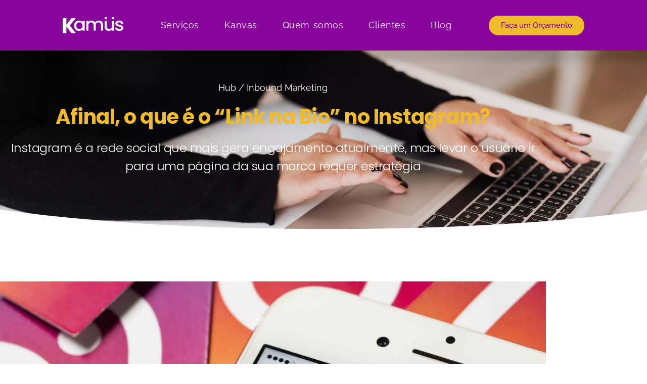

--- FILE ---
content_type: text/html; charset=UTF-8
request_url: https://kamus.com.br/inbound-marketing/afinal-o-que-e-o-link-na-bio-no-instagram/
body_size: 31079
content:
<!doctype html>
<html lang="pt-BR" prefix="og: https://ogp.me/ns#">
<head>
	<meta charset="UTF-8">
	<meta name="viewport" content="width=device-width, initial-scale=1">
	<link rel="profile" href="https://gmpg.org/xfn/11">
	
<!-- Otimização para mecanismos de pesquisa pelo Rank Math - https://rankmath.com/ -->
<title>Afinal, o que é o &quot;Link na Bio&quot; no Instagram? - Kamus</title>
<meta name="description" content="Instagram é a rede social que mais gera engajamento atualmente, mas levar o usuário ir para uma página da sua marca requer estratégia"/>
<meta name="robots" content="follow, index, max-snippet:-1, max-video-preview:-1, max-image-preview:large"/>
<link rel="canonical" href="https://kamus.com.br/inbound-marketing/afinal-o-que-e-o-link-na-bio-no-instagram/" />
<meta property="og:locale" content="pt_BR" />
<meta property="og:type" content="article" />
<meta property="og:title" content="Afinal, o que é o &quot;Link na Bio&quot; no Instagram? - Kamus" />
<meta property="og:description" content="Instagram é a rede social que mais gera engajamento atualmente, mas levar o usuário ir para uma página da sua marca requer estratégia" />
<meta property="og:url" content="https://kamus.com.br/inbound-marketing/afinal-o-que-e-o-link-na-bio-no-instagram/" />
<meta property="og:site_name" content="Kamus" />
<meta property="article:publisher" content="https://www.facebook.com/kamuscombr" />
<meta property="article:tag" content="Engajamento" />
<meta property="article:tag" content="Inbound Marketing" />
<meta property="article:tag" content="Instagram" />
<meta property="article:tag" content="Link na Bio" />
<meta property="article:tag" content="Redes Sociais" />
<meta property="article:section" content="Inbound Marketing" />
<meta property="og:updated_time" content="2021-06-01T14:49:05-03:00" />
<meta property="og:image" content="https://kamus.com.br/wp-content/uploads/2021/05/facebook-kamus-inbound-marketing-afinal-o-que-e-o-link-na-bio-no-instagram.jpg" />
<meta property="og:image:secure_url" content="https://kamus.com.br/wp-content/uploads/2021/05/facebook-kamus-inbound-marketing-afinal-o-que-e-o-link-na-bio-no-instagram.jpg" />
<meta property="og:image:width" content="1200" />
<meta property="og:image:height" content="630" />
<meta property="og:image:alt" content="Link na Bio" />
<meta property="og:image:type" content="image/jpeg" />
<meta property="article:published_time" content="2021-06-01T14:15:15-03:00" />
<meta property="article:modified_time" content="2021-06-01T14:49:05-03:00" />
<meta name="twitter:card" content="summary_large_image" />
<meta name="twitter:title" content="Afinal, o que é o &quot;Link na Bio&quot; no Instagram? - Kamus" />
<meta name="twitter:description" content="Instagram é a rede social que mais gera engajamento atualmente, mas levar o usuário ir para uma página da sua marca requer estratégia" />
<meta name="twitter:site" content="@kamuscombr" />
<meta name="twitter:creator" content="@kamuscombr" />
<meta name="twitter:image" content="https://kamus.com.br/wp-content/uploads/2021/05/twitter-kamus-inbound-marketing-afinal-o-que-e-o-link-na-bio-no-instagram.jpg" />
<meta name="twitter:label1" content="Escrito por" />
<meta name="twitter:data1" content="@cristianoweb" />
<meta name="twitter:label2" content="Tempo para leitura" />
<meta name="twitter:data2" content="2 minutos" />
<script type="application/ld+json" class="rank-math-schema">{"@context":"https://schema.org","@graph":[{"@type":"Organization","@id":"https://kamus.com.br/#organization","name":"Cristiano Santos","sameAs":["https://www.facebook.com/kamuscombr","https://twitter.com/kamuscombr"],"logo":{"@type":"ImageObject","@id":"https://kamus.com.br/#logo","url":"https://kamus.com.br/wp-content/uploads/2022/02/logo-kamus-branco-transparente.png","contentUrl":"https://kamus.com.br/wp-content/uploads/2022/02/logo-kamus-branco-transparente.png","caption":"Kamus","inLanguage":"pt-BR","width":"342","height":"92"}},{"@type":"WebSite","@id":"https://kamus.com.br/#website","url":"https://kamus.com.br","name":"Kamus","publisher":{"@id":"https://kamus.com.br/#organization"},"inLanguage":"pt-BR"},{"@type":"ImageObject","@id":"https://kamus.com.br/wp-content/uploads/2021/05/imagem-destacada-kamus-inbound-marketing-afinal-o-que-e-o-link-na-bio-no-instagram.jpg","url":"https://kamus.com.br/wp-content/uploads/2021/05/imagem-destacada-kamus-inbound-marketing-afinal-o-que-e-o-link-na-bio-no-instagram.jpg","width":"1920","height":"1080","inLanguage":"pt-BR"},{"@type":"WebPage","@id":"https://kamus.com.br/inbound-marketing/afinal-o-que-e-o-link-na-bio-no-instagram/#webpage","url":"https://kamus.com.br/inbound-marketing/afinal-o-que-e-o-link-na-bio-no-instagram/","name":"Afinal, o que \u00e9 o &quot;Link na Bio&quot; no Instagram? - Kamus","datePublished":"2021-06-01T14:15:15-03:00","dateModified":"2021-06-01T14:49:05-03:00","isPartOf":{"@id":"https://kamus.com.br/#website"},"primaryImageOfPage":{"@id":"https://kamus.com.br/wp-content/uploads/2021/05/imagem-destacada-kamus-inbound-marketing-afinal-o-que-e-o-link-na-bio-no-instagram.jpg"},"inLanguage":"pt-BR"},{"@type":"Person","@id":"https://kamus.com.br/inbound-marketing/afinal-o-que-e-o-link-na-bio-no-instagram/#author","name":"@cristianoweb","image":{"@type":"ImageObject","@id":"https://secure.gravatar.com/avatar/17b64cbe17098ca63a72927a4d779fae739d36650d85599c6e863c795a240098?s=96&amp;d=mm&amp;r=g","url":"https://secure.gravatar.com/avatar/17b64cbe17098ca63a72927a4d779fae739d36650d85599c6e863c795a240098?s=96&amp;d=mm&amp;r=g","caption":"@cristianoweb","inLanguage":"pt-BR"},"worksFor":{"@id":"https://kamus.com.br/#organization"}},{"@type":"BlogPosting","headline":"Afinal, o que \u00e9 o &quot;Link na Bio&quot; no Instagram? - Kamus","keywords":"Link na Bio","datePublished":"2021-06-01T14:15:15-03:00","dateModified":"2021-06-01T14:49:05-03:00","articleSection":"Inbound Marketing","author":{"@id":"https://kamus.com.br/inbound-marketing/afinal-o-que-e-o-link-na-bio-no-instagram/#author","name":"@cristianoweb"},"publisher":{"@id":"https://kamus.com.br/#organization"},"description":"Instagram \u00e9 a rede social que mais gera engajamento atualmente, mas levar o usu\u00e1rio ir para uma p\u00e1gina da sua marca requer estrat\u00e9gia","name":"Afinal, o que \u00e9 o &quot;Link na Bio&quot; no Instagram? - Kamus","@id":"https://kamus.com.br/inbound-marketing/afinal-o-que-e-o-link-na-bio-no-instagram/#richSnippet","isPartOf":{"@id":"https://kamus.com.br/inbound-marketing/afinal-o-que-e-o-link-na-bio-no-instagram/#webpage"},"image":{"@id":"https://kamus.com.br/wp-content/uploads/2021/05/imagem-destacada-kamus-inbound-marketing-afinal-o-que-e-o-link-na-bio-no-instagram.jpg"},"inLanguage":"pt-BR","mainEntityOfPage":{"@id":"https://kamus.com.br/inbound-marketing/afinal-o-que-e-o-link-na-bio-no-instagram/#webpage"}}]}</script>
<!-- /Plugin de SEO Rank Math para WordPress -->

<script type='application/javascript'  id='pys-version-script'>console.log('PixelYourSite Free version 11.1.5.1');</script>
<link rel='dns-prefetch' href='//js.hs-scripts.com' />
<link rel="alternate" type="application/rss+xml" title="Feed para Kamus &raquo;" href="https://kamus.com.br/feed/" />
<link rel="alternate" title="oEmbed (JSON)" type="application/json+oembed" href="https://kamus.com.br/wp-json/oembed/1.0/embed?url=https%3A%2F%2Fkamus.com.br%2Finbound-marketing%2Fafinal-o-que-e-o-link-na-bio-no-instagram%2F" />
<link rel="alternate" title="oEmbed (XML)" type="text/xml+oembed" href="https://kamus.com.br/wp-json/oembed/1.0/embed?url=https%3A%2F%2Fkamus.com.br%2Finbound-marketing%2Fafinal-o-que-e-o-link-na-bio-no-instagram%2F&#038;format=xml" />
<style id='wp-img-auto-sizes-contain-inline-css'>
img:is([sizes=auto i],[sizes^="auto," i]){contain-intrinsic-size:3000px 1500px}
/*# sourceURL=wp-img-auto-sizes-contain-inline-css */
</style>

<style id='wp-emoji-styles-inline-css'>

	img.wp-smiley, img.emoji {
		display: inline !important;
		border: none !important;
		box-shadow: none !important;
		height: 1em !important;
		width: 1em !important;
		margin: 0 0.07em !important;
		vertical-align: -0.1em !important;
		background: none !important;
		padding: 0 !important;
	}
/*# sourceURL=wp-emoji-styles-inline-css */
</style>
<style id='global-styles-inline-css'>
:root{--wp--preset--aspect-ratio--square: 1;--wp--preset--aspect-ratio--4-3: 4/3;--wp--preset--aspect-ratio--3-4: 3/4;--wp--preset--aspect-ratio--3-2: 3/2;--wp--preset--aspect-ratio--2-3: 2/3;--wp--preset--aspect-ratio--16-9: 16/9;--wp--preset--aspect-ratio--9-16: 9/16;--wp--preset--color--black: #000000;--wp--preset--color--cyan-bluish-gray: #abb8c3;--wp--preset--color--white: #ffffff;--wp--preset--color--pale-pink: #f78da7;--wp--preset--color--vivid-red: #cf2e2e;--wp--preset--color--luminous-vivid-orange: #ff6900;--wp--preset--color--luminous-vivid-amber: #fcb900;--wp--preset--color--light-green-cyan: #7bdcb5;--wp--preset--color--vivid-green-cyan: #00d084;--wp--preset--color--pale-cyan-blue: #8ed1fc;--wp--preset--color--vivid-cyan-blue: #0693e3;--wp--preset--color--vivid-purple: #9b51e0;--wp--preset--gradient--vivid-cyan-blue-to-vivid-purple: linear-gradient(135deg,rgb(6,147,227) 0%,rgb(155,81,224) 100%);--wp--preset--gradient--light-green-cyan-to-vivid-green-cyan: linear-gradient(135deg,rgb(122,220,180) 0%,rgb(0,208,130) 100%);--wp--preset--gradient--luminous-vivid-amber-to-luminous-vivid-orange: linear-gradient(135deg,rgb(252,185,0) 0%,rgb(255,105,0) 100%);--wp--preset--gradient--luminous-vivid-orange-to-vivid-red: linear-gradient(135deg,rgb(255,105,0) 0%,rgb(207,46,46) 100%);--wp--preset--gradient--very-light-gray-to-cyan-bluish-gray: linear-gradient(135deg,rgb(238,238,238) 0%,rgb(169,184,195) 100%);--wp--preset--gradient--cool-to-warm-spectrum: linear-gradient(135deg,rgb(74,234,220) 0%,rgb(151,120,209) 20%,rgb(207,42,186) 40%,rgb(238,44,130) 60%,rgb(251,105,98) 80%,rgb(254,248,76) 100%);--wp--preset--gradient--blush-light-purple: linear-gradient(135deg,rgb(255,206,236) 0%,rgb(152,150,240) 100%);--wp--preset--gradient--blush-bordeaux: linear-gradient(135deg,rgb(254,205,165) 0%,rgb(254,45,45) 50%,rgb(107,0,62) 100%);--wp--preset--gradient--luminous-dusk: linear-gradient(135deg,rgb(255,203,112) 0%,rgb(199,81,192) 50%,rgb(65,88,208) 100%);--wp--preset--gradient--pale-ocean: linear-gradient(135deg,rgb(255,245,203) 0%,rgb(182,227,212) 50%,rgb(51,167,181) 100%);--wp--preset--gradient--electric-grass: linear-gradient(135deg,rgb(202,248,128) 0%,rgb(113,206,126) 100%);--wp--preset--gradient--midnight: linear-gradient(135deg,rgb(2,3,129) 0%,rgb(40,116,252) 100%);--wp--preset--font-size--small: 13px;--wp--preset--font-size--medium: 20px;--wp--preset--font-size--large: 36px;--wp--preset--font-size--x-large: 42px;--wp--preset--spacing--20: 0.44rem;--wp--preset--spacing--30: 0.67rem;--wp--preset--spacing--40: 1rem;--wp--preset--spacing--50: 1.5rem;--wp--preset--spacing--60: 2.25rem;--wp--preset--spacing--70: 3.38rem;--wp--preset--spacing--80: 5.06rem;--wp--preset--shadow--natural: 6px 6px 9px rgba(0, 0, 0, 0.2);--wp--preset--shadow--deep: 12px 12px 50px rgba(0, 0, 0, 0.4);--wp--preset--shadow--sharp: 6px 6px 0px rgba(0, 0, 0, 0.2);--wp--preset--shadow--outlined: 6px 6px 0px -3px rgb(255, 255, 255), 6px 6px rgb(0, 0, 0);--wp--preset--shadow--crisp: 6px 6px 0px rgb(0, 0, 0);}:root { --wp--style--global--content-size: 800px;--wp--style--global--wide-size: 1200px; }:where(body) { margin: 0; }.wp-site-blocks > .alignleft { float: left; margin-right: 2em; }.wp-site-blocks > .alignright { float: right; margin-left: 2em; }.wp-site-blocks > .aligncenter { justify-content: center; margin-left: auto; margin-right: auto; }:where(.wp-site-blocks) > * { margin-block-start: 24px; margin-block-end: 0; }:where(.wp-site-blocks) > :first-child { margin-block-start: 0; }:where(.wp-site-blocks) > :last-child { margin-block-end: 0; }:root { --wp--style--block-gap: 24px; }:root :where(.is-layout-flow) > :first-child{margin-block-start: 0;}:root :where(.is-layout-flow) > :last-child{margin-block-end: 0;}:root :where(.is-layout-flow) > *{margin-block-start: 24px;margin-block-end: 0;}:root :where(.is-layout-constrained) > :first-child{margin-block-start: 0;}:root :where(.is-layout-constrained) > :last-child{margin-block-end: 0;}:root :where(.is-layout-constrained) > *{margin-block-start: 24px;margin-block-end: 0;}:root :where(.is-layout-flex){gap: 24px;}:root :where(.is-layout-grid){gap: 24px;}.is-layout-flow > .alignleft{float: left;margin-inline-start: 0;margin-inline-end: 2em;}.is-layout-flow > .alignright{float: right;margin-inline-start: 2em;margin-inline-end: 0;}.is-layout-flow > .aligncenter{margin-left: auto !important;margin-right: auto !important;}.is-layout-constrained > .alignleft{float: left;margin-inline-start: 0;margin-inline-end: 2em;}.is-layout-constrained > .alignright{float: right;margin-inline-start: 2em;margin-inline-end: 0;}.is-layout-constrained > .aligncenter{margin-left: auto !important;margin-right: auto !important;}.is-layout-constrained > :where(:not(.alignleft):not(.alignright):not(.alignfull)){max-width: var(--wp--style--global--content-size);margin-left: auto !important;margin-right: auto !important;}.is-layout-constrained > .alignwide{max-width: var(--wp--style--global--wide-size);}body .is-layout-flex{display: flex;}.is-layout-flex{flex-wrap: wrap;align-items: center;}.is-layout-flex > :is(*, div){margin: 0;}body .is-layout-grid{display: grid;}.is-layout-grid > :is(*, div){margin: 0;}body{padding-top: 0px;padding-right: 0px;padding-bottom: 0px;padding-left: 0px;}a:where(:not(.wp-element-button)){text-decoration: underline;}:root :where(.wp-element-button, .wp-block-button__link){background-color: #32373c;border-width: 0;color: #fff;font-family: inherit;font-size: inherit;font-style: inherit;font-weight: inherit;letter-spacing: inherit;line-height: inherit;padding-top: calc(0.667em + 2px);padding-right: calc(1.333em + 2px);padding-bottom: calc(0.667em + 2px);padding-left: calc(1.333em + 2px);text-decoration: none;text-transform: inherit;}.has-black-color{color: var(--wp--preset--color--black) !important;}.has-cyan-bluish-gray-color{color: var(--wp--preset--color--cyan-bluish-gray) !important;}.has-white-color{color: var(--wp--preset--color--white) !important;}.has-pale-pink-color{color: var(--wp--preset--color--pale-pink) !important;}.has-vivid-red-color{color: var(--wp--preset--color--vivid-red) !important;}.has-luminous-vivid-orange-color{color: var(--wp--preset--color--luminous-vivid-orange) !important;}.has-luminous-vivid-amber-color{color: var(--wp--preset--color--luminous-vivid-amber) !important;}.has-light-green-cyan-color{color: var(--wp--preset--color--light-green-cyan) !important;}.has-vivid-green-cyan-color{color: var(--wp--preset--color--vivid-green-cyan) !important;}.has-pale-cyan-blue-color{color: var(--wp--preset--color--pale-cyan-blue) !important;}.has-vivid-cyan-blue-color{color: var(--wp--preset--color--vivid-cyan-blue) !important;}.has-vivid-purple-color{color: var(--wp--preset--color--vivid-purple) !important;}.has-black-background-color{background-color: var(--wp--preset--color--black) !important;}.has-cyan-bluish-gray-background-color{background-color: var(--wp--preset--color--cyan-bluish-gray) !important;}.has-white-background-color{background-color: var(--wp--preset--color--white) !important;}.has-pale-pink-background-color{background-color: var(--wp--preset--color--pale-pink) !important;}.has-vivid-red-background-color{background-color: var(--wp--preset--color--vivid-red) !important;}.has-luminous-vivid-orange-background-color{background-color: var(--wp--preset--color--luminous-vivid-orange) !important;}.has-luminous-vivid-amber-background-color{background-color: var(--wp--preset--color--luminous-vivid-amber) !important;}.has-light-green-cyan-background-color{background-color: var(--wp--preset--color--light-green-cyan) !important;}.has-vivid-green-cyan-background-color{background-color: var(--wp--preset--color--vivid-green-cyan) !important;}.has-pale-cyan-blue-background-color{background-color: var(--wp--preset--color--pale-cyan-blue) !important;}.has-vivid-cyan-blue-background-color{background-color: var(--wp--preset--color--vivid-cyan-blue) !important;}.has-vivid-purple-background-color{background-color: var(--wp--preset--color--vivid-purple) !important;}.has-black-border-color{border-color: var(--wp--preset--color--black) !important;}.has-cyan-bluish-gray-border-color{border-color: var(--wp--preset--color--cyan-bluish-gray) !important;}.has-white-border-color{border-color: var(--wp--preset--color--white) !important;}.has-pale-pink-border-color{border-color: var(--wp--preset--color--pale-pink) !important;}.has-vivid-red-border-color{border-color: var(--wp--preset--color--vivid-red) !important;}.has-luminous-vivid-orange-border-color{border-color: var(--wp--preset--color--luminous-vivid-orange) !important;}.has-luminous-vivid-amber-border-color{border-color: var(--wp--preset--color--luminous-vivid-amber) !important;}.has-light-green-cyan-border-color{border-color: var(--wp--preset--color--light-green-cyan) !important;}.has-vivid-green-cyan-border-color{border-color: var(--wp--preset--color--vivid-green-cyan) !important;}.has-pale-cyan-blue-border-color{border-color: var(--wp--preset--color--pale-cyan-blue) !important;}.has-vivid-cyan-blue-border-color{border-color: var(--wp--preset--color--vivid-cyan-blue) !important;}.has-vivid-purple-border-color{border-color: var(--wp--preset--color--vivid-purple) !important;}.has-vivid-cyan-blue-to-vivid-purple-gradient-background{background: var(--wp--preset--gradient--vivid-cyan-blue-to-vivid-purple) !important;}.has-light-green-cyan-to-vivid-green-cyan-gradient-background{background: var(--wp--preset--gradient--light-green-cyan-to-vivid-green-cyan) !important;}.has-luminous-vivid-amber-to-luminous-vivid-orange-gradient-background{background: var(--wp--preset--gradient--luminous-vivid-amber-to-luminous-vivid-orange) !important;}.has-luminous-vivid-orange-to-vivid-red-gradient-background{background: var(--wp--preset--gradient--luminous-vivid-orange-to-vivid-red) !important;}.has-very-light-gray-to-cyan-bluish-gray-gradient-background{background: var(--wp--preset--gradient--very-light-gray-to-cyan-bluish-gray) !important;}.has-cool-to-warm-spectrum-gradient-background{background: var(--wp--preset--gradient--cool-to-warm-spectrum) !important;}.has-blush-light-purple-gradient-background{background: var(--wp--preset--gradient--blush-light-purple) !important;}.has-blush-bordeaux-gradient-background{background: var(--wp--preset--gradient--blush-bordeaux) !important;}.has-luminous-dusk-gradient-background{background: var(--wp--preset--gradient--luminous-dusk) !important;}.has-pale-ocean-gradient-background{background: var(--wp--preset--gradient--pale-ocean) !important;}.has-electric-grass-gradient-background{background: var(--wp--preset--gradient--electric-grass) !important;}.has-midnight-gradient-background{background: var(--wp--preset--gradient--midnight) !important;}.has-small-font-size{font-size: var(--wp--preset--font-size--small) !important;}.has-medium-font-size{font-size: var(--wp--preset--font-size--medium) !important;}.has-large-font-size{font-size: var(--wp--preset--font-size--large) !important;}.has-x-large-font-size{font-size: var(--wp--preset--font-size--x-large) !important;}
:root :where(.wp-block-pullquote){font-size: 1.5em;line-height: 1.6;}
/*# sourceURL=global-styles-inline-css */
</style>
<link rel='stylesheet' id='hello-elementor-css' href='https://kamus.com.br/wp-content/themes/hello-elementor/assets/css/reset.css?ver=3.4.5' media='all' />
<link rel='stylesheet' id='hello-elementor-theme-style-css' href='https://kamus.com.br/wp-content/themes/hello-elementor/assets/css/theme.css?ver=3.4.5' media='all' />
<link rel='stylesheet' id='hello-elementor-header-footer-css' href='https://kamus.com.br/wp-content/themes/hello-elementor/assets/css/header-footer.css?ver=3.4.5' media='all' />
<link rel='stylesheet' id='elementor-frontend-css' href='https://kamus.com.br/wp-content/plugins/elementor/assets/css/frontend.min.css?ver=3.34.0' media='all' />
<link rel='stylesheet' id='elementor-post-19392-css' href='https://kamus.com.br/wp-content/uploads/elementor/css/post-19392.css?ver=1768389140' media='all' />
<link rel='stylesheet' id='e-animation-grow-css' href='https://kamus.com.br/wp-content/plugins/elementor/assets/lib/animations/styles/e-animation-grow.min.css?ver=3.34.0' media='all' />
<link rel='stylesheet' id='widget-image-css' href='https://kamus.com.br/wp-content/plugins/elementor/assets/css/widget-image.min.css?ver=3.34.0' media='all' />
<link rel='stylesheet' id='widget-nav-menu-css' href='https://kamus.com.br/wp-content/plugins/elementor-pro/assets/css/widget-nav-menu.min.css?ver=3.33.2' media='all' />
<link rel='stylesheet' id='e-sticky-css' href='https://kamus.com.br/wp-content/plugins/elementor-pro/assets/css/modules/sticky.min.css?ver=3.33.2' media='all' />
<link rel='stylesheet' id='e-shapes-css' href='https://kamus.com.br/wp-content/plugins/elementor/assets/css/conditionals/shapes.min.css?ver=3.34.0' media='all' />
<link rel='stylesheet' id='widget-divider-css' href='https://kamus.com.br/wp-content/plugins/elementor/assets/css/widget-divider.min.css?ver=3.34.0' media='all' />
<link rel='stylesheet' id='e-animation-fadeIn-css' href='https://kamus.com.br/wp-content/plugins/elementor/assets/lib/animations/styles/fadeIn.min.css?ver=3.34.0' media='all' />
<link rel='stylesheet' id='widget-heading-css' href='https://kamus.com.br/wp-content/plugins/elementor/assets/css/widget-heading.min.css?ver=3.34.0' media='all' />
<link rel='stylesheet' id='widget-share-buttons-css' href='https://kamus.com.br/wp-content/plugins/elementor-pro/assets/css/widget-share-buttons.min.css?ver=3.33.2' media='all' />
<link rel='stylesheet' id='e-apple-webkit-css' href='https://kamus.com.br/wp-content/plugins/elementor/assets/css/conditionals/apple-webkit.min.css?ver=3.34.0' media='all' />
<link rel='stylesheet' id='widget-posts-css' href='https://kamus.com.br/wp-content/plugins/elementor-pro/assets/css/widget-posts.min.css?ver=3.33.2' media='all' />
<link rel='stylesheet' id='font-awesome-5-all-css' href='https://kamus.com.br/wp-content/plugins/elementor/assets/lib/font-awesome/css/all.min.css?ver=3.34.0' media='all' />
<link rel='stylesheet' id='font-awesome-4-shim-css' href='https://kamus.com.br/wp-content/plugins/elementor/assets/lib/font-awesome/css/v4-shims.min.css?ver=3.34.0' media='all' />
<link rel='stylesheet' id='elementor-post-15820-css' href='https://kamus.com.br/wp-content/uploads/elementor/css/post-15820.css?ver=1768511891' media='all' />
<link rel='stylesheet' id='elementor-post-19389-css' href='https://kamus.com.br/wp-content/uploads/elementor/css/post-19389.css?ver=1768389141' media='all' />
<link rel='stylesheet' id='elementor-post-19385-css' href='https://kamus.com.br/wp-content/uploads/elementor/css/post-19385.css?ver=1768389141' media='all' />
<link rel='stylesheet' id='elementor-post-19828-css' href='https://kamus.com.br/wp-content/uploads/elementor/css/post-19828.css?ver=1768389907' media='all' />
<link rel='stylesheet' id='elementor-gf-local-raleway-css' href='https://kamus.com.br/wp-content/uploads/elementor/google-fonts/css/raleway.css?ver=1747156947' media='all' />
<link rel='stylesheet' id='elementor-gf-local-poppins-css' href='https://kamus.com.br/wp-content/uploads/elementor/google-fonts/css/poppins.css?ver=1747156950' media='all' />
<script id="jquery-core-js-extra">
var pysFacebookRest = {"restApiUrl":"https://kamus.com.br/wp-json/pys-facebook/v1/event","debug":""};
//# sourceURL=jquery-core-js-extra
</script>
<script src="https://kamus.com.br/wp-includes/js/jquery/jquery.min.js?ver=3.7.1" id="jquery-core-js"></script>
<script src="https://kamus.com.br/wp-includes/js/jquery/jquery-migrate.min.js?ver=3.4.1" id="jquery-migrate-js"></script>
<script src="https://kamus.com.br/wp-content/plugins/elementor/assets/lib/font-awesome/js/v4-shims.min.js?ver=3.34.0" id="font-awesome-4-shim-js"></script>
<script src="https://kamus.com.br/wp-content/plugins/pixelyoursite/dist/scripts/jquery.bind-first-0.2.3.min.js?ver=0.2.3" id="jquery-bind-first-js"></script>
<script src="https://kamus.com.br/wp-content/plugins/pixelyoursite/dist/scripts/js.cookie-2.1.3.min.js?ver=2.1.3" id="js-cookie-pys-js"></script>
<script src="https://kamus.com.br/wp-content/plugins/pixelyoursite/dist/scripts/tld.min.js?ver=2.3.1" id="js-tld-js"></script>
<script id="pys-js-extra">
var pysOptions = {"staticEvents":{"facebook":{"init_event":[{"delay":0,"type":"static","ajaxFire":false,"name":"PageView","pixelIds":["2034910953393825"],"eventID":"383d8b99-d5e0-48e6-8fb7-0714467fe1c4","params":{"post_category":"Inbound Marketing","page_title":"Afinal, o que \u00e9 o \"Link na Bio\" no Instagram?","post_type":"post","post_id":15820,"plugin":"PixelYourSite","user_role":"guest","event_url":"kamus.com.br/inbound-marketing/afinal-o-que-e-o-link-na-bio-no-instagram/"},"e_id":"init_event","ids":[],"hasTimeWindow":false,"timeWindow":0,"woo_order":"","edd_order":""}]}},"dynamicEvents":{"automatic_event_form":{"facebook":{"delay":0,"type":"dyn","name":"Form","pixelIds":["2034910953393825"],"eventID":"b1b813c8-3149-48aa-863d-df18af36e29f","params":{"page_title":"Afinal, o que \u00e9 o \"Link na Bio\" no Instagram?","post_type":"post","post_id":15820,"plugin":"PixelYourSite","user_role":"guest","event_url":"kamus.com.br/inbound-marketing/afinal-o-que-e-o-link-na-bio-no-instagram/"},"e_id":"automatic_event_form","ids":[],"hasTimeWindow":false,"timeWindow":0,"woo_order":"","edd_order":""}},"automatic_event_download":{"facebook":{"delay":0,"type":"dyn","name":"Download","extensions":["","doc","exe","js","pdf","ppt","tgz","zip","xls"],"pixelIds":["2034910953393825"],"eventID":"04c48b4f-c616-4907-8585-e9945068d373","params":{"page_title":"Afinal, o que \u00e9 o \"Link na Bio\" no Instagram?","post_type":"post","post_id":15820,"plugin":"PixelYourSite","user_role":"guest","event_url":"kamus.com.br/inbound-marketing/afinal-o-que-e-o-link-na-bio-no-instagram/"},"e_id":"automatic_event_download","ids":[],"hasTimeWindow":false,"timeWindow":0,"woo_order":"","edd_order":""}},"automatic_event_comment":{"facebook":{"delay":0,"type":"dyn","name":"Comment","pixelIds":["2034910953393825"],"eventID":"6c339a48-1c8a-4b3b-b861-ac8b0378d1e8","params":{"page_title":"Afinal, o que \u00e9 o \"Link na Bio\" no Instagram?","post_type":"post","post_id":15820,"plugin":"PixelYourSite","user_role":"guest","event_url":"kamus.com.br/inbound-marketing/afinal-o-que-e-o-link-na-bio-no-instagram/"},"e_id":"automatic_event_comment","ids":[],"hasTimeWindow":false,"timeWindow":0,"woo_order":"","edd_order":""}}},"triggerEvents":[],"triggerEventTypes":[],"facebook":{"pixelIds":["2034910953393825"],"advancedMatching":[],"advancedMatchingEnabled":true,"removeMetadata":false,"wooVariableAsSimple":false,"serverApiEnabled":true,"wooCRSendFromServer":false,"send_external_id":null,"enabled_medical":false,"do_not_track_medical_param":["event_url","post_title","page_title","landing_page","content_name","categories","category_name","tags"],"meta_ldu":false},"debug":"","siteUrl":"https://kamus.com.br","ajaxUrl":"https://kamus.com.br/wp-admin/admin-ajax.php","ajax_event":"05eb2ab529","enable_remove_download_url_param":"1","cookie_duration":"7","last_visit_duration":"60","enable_success_send_form":"","ajaxForServerEvent":"1","ajaxForServerStaticEvent":"1","useSendBeacon":"1","send_external_id":"1","external_id_expire":"180","track_cookie_for_subdomains":"1","google_consent_mode":"1","gdpr":{"ajax_enabled":true,"all_disabled_by_api":false,"facebook_disabled_by_api":false,"analytics_disabled_by_api":false,"google_ads_disabled_by_api":false,"pinterest_disabled_by_api":false,"bing_disabled_by_api":false,"reddit_disabled_by_api":false,"externalID_disabled_by_api":false,"facebook_prior_consent_enabled":true,"analytics_prior_consent_enabled":true,"google_ads_prior_consent_enabled":null,"pinterest_prior_consent_enabled":true,"bing_prior_consent_enabled":true,"cookiebot_integration_enabled":false,"cookiebot_facebook_consent_category":"marketing","cookiebot_analytics_consent_category":"statistics","cookiebot_tiktok_consent_category":"marketing","cookiebot_google_ads_consent_category":"marketing","cookiebot_pinterest_consent_category":"marketing","cookiebot_bing_consent_category":"marketing","consent_magic_integration_enabled":false,"real_cookie_banner_integration_enabled":false,"cookie_notice_integration_enabled":false,"cookie_law_info_integration_enabled":false,"analytics_storage":{"enabled":true,"value":"granted","filter":false},"ad_storage":{"enabled":true,"value":"granted","filter":false},"ad_user_data":{"enabled":true,"value":"granted","filter":false},"ad_personalization":{"enabled":true,"value":"granted","filter":false}},"cookie":{"disabled_all_cookie":false,"disabled_start_session_cookie":false,"disabled_advanced_form_data_cookie":false,"disabled_landing_page_cookie":false,"disabled_first_visit_cookie":false,"disabled_trafficsource_cookie":false,"disabled_utmTerms_cookie":false,"disabled_utmId_cookie":false},"tracking_analytics":{"TrafficSource":"direct","TrafficLanding":"undefined","TrafficUtms":[],"TrafficUtmsId":[]},"GATags":{"ga_datalayer_type":"default","ga_datalayer_name":"dataLayerPYS"},"woo":{"enabled":false},"edd":{"enabled":false},"cache_bypass":"1768701105"};
//# sourceURL=pys-js-extra
</script>
<script src="https://kamus.com.br/wp-content/plugins/pixelyoursite/dist/scripts/public.js?ver=11.1.5.1" id="pys-js"></script>
<link rel="https://api.w.org/" href="https://kamus.com.br/wp-json/" /><link rel="alternate" title="JSON" type="application/json" href="https://kamus.com.br/wp-json/wp/v2/posts/15820" /><link rel="EditURI" type="application/rsd+xml" title="RSD" href="https://kamus.com.br/xmlrpc.php?rsd" />
<!-- Google Tag Manager -->
<script>(function(w,d,s,l,i){w[l]=w[l]||[];w[l].push({'gtm.start':
new Date().getTime(),event:'gtm.js'});var f=d.getElementsByTagName(s)[0],
j=d.createElement(s),dl=l!='dataLayer'?'&l='+l:'';j.async=true;j.src=
'https://www.googletagmanager.com/gtm.js?id='+i+dl;f.parentNode.insertBefore(j,f);
})(window,document,'script','dataLayer','GTM-MJ5BCMBR');</script>
<!-- End Google Tag Manager -->			<!-- DO NOT COPY THIS SNIPPET! Start of Page Analytics Tracking for HubSpot WordPress plugin v11.3.33-->
			<script class="hsq-set-content-id" data-content-id="blog-post">
				var _hsq = _hsq || [];
				_hsq.push(["setContentType", "blog-post"]);
			</script>
			<!-- DO NOT COPY THIS SNIPPET! End of Page Analytics Tracking for HubSpot WordPress plugin -->
					<script type="text/javascript">
				(function(c,l,a,r,i,t,y){
					c[a]=c[a]||function(){(c[a].q=c[a].q||[]).push(arguments)};t=l.createElement(r);t.async=1;
					t.src="https://www.clarity.ms/tag/"+i+"?ref=wordpress";y=l.getElementsByTagName(r)[0];y.parentNode.insertBefore(t,y);
				})(window, document, "clarity", "script", "hx7wee3lq2");
		</script>
		<script>document.createElement( "picture" );if(!window.HTMLPictureElement && document.addEventListener) {window.addEventListener("DOMContentLoaded", function() {var s = document.createElement("script");s.src = "https://kamus.com.br/wp-content/plugins/webp-express/js/picturefill.min.js";document.body.appendChild(s);});}</script><meta name="description" content="Instagram é a rede social que mais gera engajamento atualmente, mas levar o usuário ir para uma página da sua marca requer estratégia">
<meta name="generator" content="Elementor 3.34.0; features: e_font_icon_svg, additional_custom_breakpoints; settings: css_print_method-external, google_font-enabled, font_display-swap">
			<style>
				.e-con.e-parent:nth-of-type(n+4):not(.e-lazyloaded):not(.e-no-lazyload),
				.e-con.e-parent:nth-of-type(n+4):not(.e-lazyloaded):not(.e-no-lazyload) * {
					background-image: none !important;
				}
				@media screen and (max-height: 1024px) {
					.e-con.e-parent:nth-of-type(n+3):not(.e-lazyloaded):not(.e-no-lazyload),
					.e-con.e-parent:nth-of-type(n+3):not(.e-lazyloaded):not(.e-no-lazyload) * {
						background-image: none !important;
					}
				}
				@media screen and (max-height: 640px) {
					.e-con.e-parent:nth-of-type(n+2):not(.e-lazyloaded):not(.e-no-lazyload),
					.e-con.e-parent:nth-of-type(n+2):not(.e-lazyloaded):not(.e-no-lazyload) * {
						background-image: none !important;
					}
				}
			</style>
			<!-- Start cookieyes banner --> <script id="cookieyes" type="text/javascript" src="https://cdn-cookieyes.com/client_data/45515779474d09bde27c5bc5/script.js"></script> <!-- End cookieyes banner --><link rel="icon" href="https://kamus.com.br/wp-content/uploads/2022/02/favicon-kamus-150x150.png" sizes="32x32" />
<link rel="icon" href="https://kamus.com.br/wp-content/uploads/2022/02/favicon-kamus.png" sizes="192x192" />
<link rel="apple-touch-icon" href="https://kamus.com.br/wp-content/uploads/2022/02/favicon-kamus.png" />
<meta name="msapplication-TileImage" content="https://kamus.com.br/wp-content/uploads/2022/02/favicon-kamus.png" />
</head>
<body data-rsssl=1 class="wp-singular post-template-default single single-post postid-15820 single-format-standard wp-custom-logo wp-embed-responsive wp-theme-hello-elementor hello-elementor-default elementor-default elementor-kit-19392 elementor-page elementor-page-15820 elementor-page-19828">


<!-- Google Tag Manager (noscript) -->
<noscript><iframe src="https://www.googletagmanager.com/ns.html?id=GTM-MJ5BCMBR"
height="0" width="0" style="display:none;visibility:hidden"></iframe></noscript>
<!-- End Google Tag Manager (noscript) --><!-- Google tag (gtag.js) -->
<script async src="https://www.googletagmanager.com/gtag/js?id=G-LX7P0RD8EZ"></script>
<script>
  window.dataLayer = window.dataLayer || [];
  function gtag(){dataLayer.push(arguments);}
  gtag('js', new Date());

  gtag('config', 'G-LX7P0RD8EZ');
</script>

<a class="skip-link screen-reader-text" href="#content">Ir para o conteúdo</a>

		<header data-elementor-type="header" data-elementor-id="19389" class="elementor elementor-19389 elementor-location-header" data-elementor-post-type="elementor_library">
			<div class="elementor-element elementor-element-9436be9 elementor-hidden-tablet elementor-hidden-mobile e-flex e-con-boxed e-con e-parent" data-id="9436be9" data-element_type="container" data-settings="{&quot;background_background&quot;:&quot;classic&quot;,&quot;sticky_on&quot;:[&quot;desktop&quot;],&quot;sticky&quot;:&quot;top&quot;,&quot;sticky_offset&quot;:0,&quot;sticky_effects_offset&quot;:0,&quot;sticky_anchor_link_offset&quot;:0}">
					<div class="e-con-inner">
				<div class="elementor-element elementor-element-6b509b9 elementor-widget__width-auto elementor-widget-mobile__width-auto elementor-widget elementor-widget-theme-site-logo elementor-widget-image" data-id="6b509b9" data-element_type="widget" data-widget_type="theme-site-logo.default">
				<div class="elementor-widget-container">
											<a href="https://kamus.com.br">
			<picture><source srcset="https://kamus.com.br/wp-content/webp-express/webp-images/uploads/2022/02/logo-kamus-branco-transparente.png.webp 342w, https://kamus.com.br/wp-content/webp-express/webp-images/uploads/2022/02/logo-kamus-branco-transparente-300x81.png.webp 300w" sizes="(max-width: 342px) 100vw, 342px" type="image/webp"><img width="342" height="92" src="https://kamus.com.br/wp-content/uploads/2022/02/logo-kamus-branco-transparente.png" class="elementor-animation-grow attachment-full size-full wp-image-19535 webpexpress-processed" alt="" srcset="https://kamus.com.br/wp-content/uploads/2022/02/logo-kamus-branco-transparente.png 342w, https://kamus.com.br/wp-content/uploads/2022/02/logo-kamus-branco-transparente-300x81.png 300w" sizes="(max-width: 342px) 100vw, 342px"></picture>				</a>
											</div>
				</div>
				<div class="elementor-element elementor-element-7c89284 elementor-nav-menu__align-end elementor-nav-menu--stretch elementor-nav-menu__text-align-center elementor-widget__width-auto elementor-widget-tablet__width-initial elementor-widget-mobile__width-auto elementor-hidden-mobile elementor-nav-menu--dropdown-tablet elementor-nav-menu--toggle elementor-nav-menu--burger elementor-widget elementor-widget-nav-menu" data-id="7c89284" data-element_type="widget" data-settings="{&quot;full_width&quot;:&quot;stretch&quot;,&quot;layout&quot;:&quot;horizontal&quot;,&quot;submenu_icon&quot;:{&quot;value&quot;:&quot;&lt;svg aria-hidden=\&quot;true\&quot; class=\&quot;e-font-icon-svg e-fas-caret-down\&quot; viewBox=\&quot;0 0 320 512\&quot; xmlns=\&quot;http:\/\/www.w3.org\/2000\/svg\&quot;&gt;&lt;path d=\&quot;M31.3 192h257.3c17.8 0 26.7 21.5 14.1 34.1L174.1 354.8c-7.8 7.8-20.5 7.8-28.3 0L17.2 226.1C4.6 213.5 13.5 192 31.3 192z\&quot;&gt;&lt;\/path&gt;&lt;\/svg&gt;&quot;,&quot;library&quot;:&quot;fa-solid&quot;},&quot;toggle&quot;:&quot;burger&quot;}" data-widget_type="nav-menu.default">
				<div class="elementor-widget-container">
								<nav aria-label="Menu" class="elementor-nav-menu--main elementor-nav-menu__container elementor-nav-menu--layout-horizontal e--pointer-none">
				<ul id="menu-1-7c89284" class="elementor-nav-menu"><li class="menu-item menu-item-type-post_type menu-item-object-page menu-item-28468"><a href="https://kamus.com.br/servicos/" class="elementor-item">Serviços</a></li>
<li class="menu-item menu-item-type-post_type menu-item-object-page menu-item-33708"><a href="https://kamus.com.br/kanvas/" class="elementor-item">Kanvas</a></li>
<li class="menu-item menu-item-type-post_type menu-item-object-page menu-item-19398"><a href="https://kamus.com.br/quem-somos/" class="elementor-item">Quem somos</a></li>
<li class="menu-item menu-item-type-post_type menu-item-object-page menu-item-22915"><a href="https://kamus.com.br/clientes/" class="elementor-item">Clientes</a></li>
<li class="menu-item menu-item-type-post_type menu-item-object-page menu-item-19399"><a href="https://kamus.com.br/hub/" class="elementor-item">Blog</a></li>
</ul>			</nav>
					<div class="elementor-menu-toggle" role="button" tabindex="0" aria-label="Alternar menu" aria-expanded="false">
			<svg aria-hidden="true" role="presentation" class="elementor-menu-toggle__icon--open e-font-icon-svg e-eicon-menu-bar" viewBox="0 0 1000 1000" xmlns="http://www.w3.org/2000/svg"><path d="M104 333H896C929 333 958 304 958 271S929 208 896 208H104C71 208 42 237 42 271S71 333 104 333ZM104 583H896C929 583 958 554 958 521S929 458 896 458H104C71 458 42 487 42 521S71 583 104 583ZM104 833H896C929 833 958 804 958 771S929 708 896 708H104C71 708 42 737 42 771S71 833 104 833Z"></path></svg><svg aria-hidden="true" role="presentation" class="elementor-menu-toggle__icon--close e-font-icon-svg e-eicon-close" viewBox="0 0 1000 1000" xmlns="http://www.w3.org/2000/svg"><path d="M742 167L500 408 258 167C246 154 233 150 217 150 196 150 179 158 167 167 154 179 150 196 150 212 150 229 154 242 171 254L408 500 167 742C138 771 138 800 167 829 196 858 225 858 254 829L496 587 738 829C750 842 767 846 783 846 800 846 817 842 829 829 842 817 846 804 846 783 846 767 842 750 829 737L588 500 833 258C863 229 863 200 833 171 804 137 775 137 742 167Z"></path></svg>		</div>
					<nav class="elementor-nav-menu--dropdown elementor-nav-menu__container" aria-hidden="true">
				<ul id="menu-2-7c89284" class="elementor-nav-menu"><li class="menu-item menu-item-type-post_type menu-item-object-page menu-item-28468"><a href="https://kamus.com.br/servicos/" class="elementor-item" tabindex="-1">Serviços</a></li>
<li class="menu-item menu-item-type-post_type menu-item-object-page menu-item-33708"><a href="https://kamus.com.br/kanvas/" class="elementor-item" tabindex="-1">Kanvas</a></li>
<li class="menu-item menu-item-type-post_type menu-item-object-page menu-item-19398"><a href="https://kamus.com.br/quem-somos/" class="elementor-item" tabindex="-1">Quem somos</a></li>
<li class="menu-item menu-item-type-post_type menu-item-object-page menu-item-22915"><a href="https://kamus.com.br/clientes/" class="elementor-item" tabindex="-1">Clientes</a></li>
<li class="menu-item menu-item-type-post_type menu-item-object-page menu-item-19399"><a href="https://kamus.com.br/hub/" class="elementor-item" tabindex="-1">Blog</a></li>
</ul>			</nav>
						</div>
				</div>
				<div class="elementor-element elementor-element-6eb43cf elementor-widget elementor-widget-button" data-id="6eb43cf" data-element_type="widget" data-widget_type="button.default">
				<div class="elementor-widget-container">
									<div class="elementor-button-wrapper">
					<a class="elementor-button elementor-button-link elementor-size-sm" href="https://kamus.com.br/agenda/">
						<span class="elementor-button-content-wrapper">
									<span class="elementor-button-text">Faça um Orçamento</span>
					</span>
					</a>
				</div>
								</div>
				</div>
					</div>
				</div>
				<section class="elementor-section elementor-top-section elementor-element elementor-element-7125e2d elementor-hidden-desktop elementor-section-full_width elementor-hidden-tablet elementor-hidden-mobile elementor-section-height-default elementor-section-height-default" data-id="7125e2d" data-element_type="section" data-settings="{&quot;background_background&quot;:&quot;classic&quot;,&quot;sticky_on&quot;:[&quot;desktop&quot;],&quot;sticky&quot;:&quot;top&quot;,&quot;sticky_offset&quot;:0,&quot;sticky_effects_offset&quot;:0,&quot;sticky_anchor_link_offset&quot;:0}">
						<div class="elementor-container elementor-column-gap-default">
					<div class="elementor-column elementor-col-100 elementor-top-column elementor-element elementor-element-f5ef31e" data-id="f5ef31e" data-element_type="column">
			<div class="elementor-widget-wrap elementor-element-populated">
						<div class="elementor-element elementor-element-c37a218 elementor-widget-mobile__width-initial elementor-widget elementor-widget-image" data-id="c37a218" data-element_type="widget" data-widget_type="image.default">
				<div class="elementor-widget-container">
																<a href="#elementor-action%3Aaction%3Dpopup%3Aopen%26settings%3DeyJpZCI6IjE5NTQxIiwidG9nZ2xlIjpmYWxzZX0%3D">
							<picture><source srcset="https://kamus.com.br/wp-content/webp-express/webp-images/uploads/2022/02/avatar-kamus-flow-branco-transparente.png.webp" type="image/webp"><img width="134" height="134" src="https://kamus.com.br/wp-content/uploads/2022/02/avatar-kamus-flow-branco-transparente.png" class="attachment-full size-full wp-image-24368 webpexpress-processed" alt=""></picture>								</a>
															</div>
				</div>
					</div>
		</div>
					</div>
		</section>
		<div class="elementor-element elementor-element-50981cc elementor-hidden-desktop elementor-hidden-tablet e-flex e-con-boxed e-con e-parent" data-id="50981cc" data-element_type="container" data-settings="{&quot;background_background&quot;:&quot;classic&quot;,&quot;sticky_on&quot;:[&quot;desktop&quot;],&quot;sticky&quot;:&quot;top&quot;,&quot;sticky_offset&quot;:0,&quot;sticky_effects_offset&quot;:0,&quot;sticky_anchor_link_offset&quot;:0}">
					<div class="e-con-inner">
				<div class="elementor-element elementor-element-5efe2f9 elementor-widget__width-auto elementor-widget-mobile__width-auto elementor-widget elementor-widget-theme-site-logo elementor-widget-image" data-id="5efe2f9" data-element_type="widget" data-widget_type="theme-site-logo.default">
				<div class="elementor-widget-container">
											<a href="https://kamus.com.br">
			<picture><source srcset="https://kamus.com.br/wp-content/webp-express/webp-images/uploads/2022/02/logo-kamus-branco-transparente.png.webp 342w, https://kamus.com.br/wp-content/webp-express/webp-images/uploads/2022/02/logo-kamus-branco-transparente-300x81.png.webp 300w" sizes="(max-width: 342px) 100vw, 342px" type="image/webp"><img width="342" height="92" src="https://kamus.com.br/wp-content/uploads/2022/02/logo-kamus-branco-transparente.png" class="elementor-animation-grow attachment-full size-full wp-image-19535 webpexpress-processed" alt="" srcset="https://kamus.com.br/wp-content/uploads/2022/02/logo-kamus-branco-transparente.png 342w, https://kamus.com.br/wp-content/uploads/2022/02/logo-kamus-branco-transparente-300x81.png 300w" sizes="(max-width: 342px) 100vw, 342px"></picture>				</a>
											</div>
				</div>
				<div class="elementor-element elementor-element-bcb317f elementor-nav-menu__align-end elementor-nav-menu--stretch elementor-nav-menu__text-align-center elementor-widget__width-auto elementor-widget-tablet__width-initial elementor-widget-mobile__width-auto elementor-nav-menu--dropdown-mobile elementor-nav-menu--toggle elementor-nav-menu--burger elementor-widget elementor-widget-nav-menu" data-id="bcb317f" data-element_type="widget" data-settings="{&quot;full_width&quot;:&quot;stretch&quot;,&quot;layout&quot;:&quot;horizontal&quot;,&quot;submenu_icon&quot;:{&quot;value&quot;:&quot;&lt;svg aria-hidden=\&quot;true\&quot; class=\&quot;e-font-icon-svg e-fas-caret-down\&quot; viewBox=\&quot;0 0 320 512\&quot; xmlns=\&quot;http:\/\/www.w3.org\/2000\/svg\&quot;&gt;&lt;path d=\&quot;M31.3 192h257.3c17.8 0 26.7 21.5 14.1 34.1L174.1 354.8c-7.8 7.8-20.5 7.8-28.3 0L17.2 226.1C4.6 213.5 13.5 192 31.3 192z\&quot;&gt;&lt;\/path&gt;&lt;\/svg&gt;&quot;,&quot;library&quot;:&quot;fa-solid&quot;},&quot;toggle&quot;:&quot;burger&quot;}" data-widget_type="nav-menu.default">
				<div class="elementor-widget-container">
								<nav aria-label="Menu" class="elementor-nav-menu--main elementor-nav-menu__container elementor-nav-menu--layout-horizontal e--pointer-none">
				<ul id="menu-1-bcb317f" class="elementor-nav-menu"><li class="menu-item menu-item-type-post_type menu-item-object-page menu-item-28468"><a href="https://kamus.com.br/servicos/" class="elementor-item">Serviços</a></li>
<li class="menu-item menu-item-type-post_type menu-item-object-page menu-item-33708"><a href="https://kamus.com.br/kanvas/" class="elementor-item">Kanvas</a></li>
<li class="menu-item menu-item-type-post_type menu-item-object-page menu-item-19398"><a href="https://kamus.com.br/quem-somos/" class="elementor-item">Quem somos</a></li>
<li class="menu-item menu-item-type-post_type menu-item-object-page menu-item-22915"><a href="https://kamus.com.br/clientes/" class="elementor-item">Clientes</a></li>
<li class="menu-item menu-item-type-post_type menu-item-object-page menu-item-19399"><a href="https://kamus.com.br/hub/" class="elementor-item">Blog</a></li>
</ul>			</nav>
					<div class="elementor-menu-toggle" role="button" tabindex="0" aria-label="Alternar menu" aria-expanded="false">
			<svg aria-hidden="true" role="presentation" class="elementor-menu-toggle__icon--open e-font-icon-svg e-eicon-menu-bar" viewBox="0 0 1000 1000" xmlns="http://www.w3.org/2000/svg"><path d="M104 333H896C929 333 958 304 958 271S929 208 896 208H104C71 208 42 237 42 271S71 333 104 333ZM104 583H896C929 583 958 554 958 521S929 458 896 458H104C71 458 42 487 42 521S71 583 104 583ZM104 833H896C929 833 958 804 958 771S929 708 896 708H104C71 708 42 737 42 771S71 833 104 833Z"></path></svg><svg aria-hidden="true" role="presentation" class="elementor-menu-toggle__icon--close e-font-icon-svg e-eicon-close" viewBox="0 0 1000 1000" xmlns="http://www.w3.org/2000/svg"><path d="M742 167L500 408 258 167C246 154 233 150 217 150 196 150 179 158 167 167 154 179 150 196 150 212 150 229 154 242 171 254L408 500 167 742C138 771 138 800 167 829 196 858 225 858 254 829L496 587 738 829C750 842 767 846 783 846 800 846 817 842 829 829 842 817 846 804 846 783 846 767 842 750 829 737L588 500 833 258C863 229 863 200 833 171 804 137 775 137 742 167Z"></path></svg>		</div>
					<nav class="elementor-nav-menu--dropdown elementor-nav-menu__container" aria-hidden="true">
				<ul id="menu-2-bcb317f" class="elementor-nav-menu"><li class="menu-item menu-item-type-post_type menu-item-object-page menu-item-28468"><a href="https://kamus.com.br/servicos/" class="elementor-item" tabindex="-1">Serviços</a></li>
<li class="menu-item menu-item-type-post_type menu-item-object-page menu-item-33708"><a href="https://kamus.com.br/kanvas/" class="elementor-item" tabindex="-1">Kanvas</a></li>
<li class="menu-item menu-item-type-post_type menu-item-object-page menu-item-19398"><a href="https://kamus.com.br/quem-somos/" class="elementor-item" tabindex="-1">Quem somos</a></li>
<li class="menu-item menu-item-type-post_type menu-item-object-page menu-item-22915"><a href="https://kamus.com.br/clientes/" class="elementor-item" tabindex="-1">Clientes</a></li>
<li class="menu-item menu-item-type-post_type menu-item-object-page menu-item-19399"><a href="https://kamus.com.br/hub/" class="elementor-item" tabindex="-1">Blog</a></li>
</ul>			</nav>
						</div>
				</div>
					</div>
				</div>
		<div class="elementor-element elementor-element-f327810 e-con-full e-flex e-con e-parent" data-id="f327810" data-element_type="container">
				<div class="elementor-element elementor-element-d463d91 elementor-widget elementor-widget-html" data-id="d463d91" data-element_type="widget" data-widget_type="html.default">
				<div class="elementor-widget-container">
					<!-- Google tag (gtag.js) -->
<script async src="https://www.googletagmanager.com/gtag/js?id=AW-1056028431"></script>
<script>
  window.dataLayer = window.dataLayer || [];
  function gtag(){dataLayer.push(arguments);}
  gtag('js', new Date());

  gtag('config', 'AW-1056028431');
</script>
				</div>
				</div>
				</div>
				</header>
				<div data-elementor-type="single-post" data-elementor-id="19828" class="elementor elementor-19828 elementor-location-single post-15820 post type-post status-publish format-standard has-post-thumbnail hentry category-inbound-marketing tag-engajamento tag-inbound-marketing tag-instagram tag-link-na-bio tag-redes-sociais" data-elementor-post-type="elementor_library">
					<section class="elementor-section elementor-top-section elementor-element elementor-element-97541e4 elementor-section-height-min-height elementor-hidden-tablet elementor-hidden-mobile elementor-section-boxed elementor-section-height-default elementor-section-items-middle" data-id="97541e4" data-element_type="section" data-settings="{&quot;background_background&quot;:&quot;classic&quot;,&quot;shape_divider_bottom&quot;:&quot;curve&quot;,&quot;shape_divider_bottom_negative&quot;:&quot;yes&quot;}">
							<div class="elementor-background-overlay"></div>
						<div class="elementor-shape elementor-shape-bottom" aria-hidden="true" data-negative="true">
			<svg xmlns="http://www.w3.org/2000/svg" viewBox="0 0 1000 100" preserveAspectRatio="none">
	<path class="elementor-shape-fill" d="M500,97C126.7,96.3,0.8,19.8,0,0v100l1000,0V1C1000,19.4,873.3,97.8,500,97z"/>
</svg>		</div>
					<div class="elementor-container elementor-column-gap-default">
					<div class="elementor-column elementor-col-100 elementor-top-column elementor-element elementor-element-a65ec0c" data-id="a65ec0c" data-element_type="column">
			<div class="elementor-widget-wrap elementor-element-populated">
						<div class="elementor-element elementor-element-7b75f25 breadcrumb-single-post elementor-widget elementor-widget-text-editor" data-id="7b75f25" data-element_type="widget" data-widget_type="text-editor.default">
				<div class="elementor-widget-container">
									Hub / <a href="https://kamus.com.br/inbound-marketing/" rel="tag">Inbound Marketing</a>								</div>
				</div>
				<div class="elementor-element elementor-element-687a7e8 elementor-widget elementor-widget-heading" data-id="687a7e8" data-element_type="widget" data-widget_type="heading.default">
				<div class="elementor-widget-container">
					<h1 class="elementor-heading-title elementor-size-default">Afinal, o que é o &#8220;Link na Bio&#8221; no Instagram?</h1>				</div>
				</div>
				<div class="elementor-element elementor-element-33e523a elementor-widget elementor-widget-heading" data-id="33e523a" data-element_type="widget" data-widget_type="heading.default">
				<div class="elementor-widget-container">
					<h3 class="elementor-heading-title elementor-size-default">Instagram é a rede social que mais gera engajamento atualmente, mas levar o usuário ir para uma página da sua marca requer estratégia</h3>				</div>
				</div>
					</div>
		</div>
					</div>
		</section>
		<div class="elementor-element elementor-element-5d6b0f2 elementor-hidden-desktop elementor-hidden-tablet e-flex e-con-boxed e-con e-parent" data-id="5d6b0f2" data-element_type="container" data-settings="{&quot;background_background&quot;:&quot;classic&quot;}">
					<div class="e-con-inner">
				<div class="elementor-element elementor-element-154bbb3 breadcrumb-single-post elementor-widget elementor-widget-text-editor" data-id="154bbb3" data-element_type="widget" data-widget_type="text-editor.default">
				<div class="elementor-widget-container">
									Hub / <a href="https://kamus.com.br/inbound-marketing/" rel="tag">Inbound Marketing</a>								</div>
				</div>
				<div class="elementor-element elementor-element-76e331c elementor-widget elementor-widget-heading" data-id="76e331c" data-element_type="widget" data-widget_type="heading.default">
				<div class="elementor-widget-container">
					<h1 class="elementor-heading-title elementor-size-default">Afinal, o que é o &#8220;Link na Bio&#8221; no Instagram?</h1>				</div>
				</div>
				<div class="elementor-element elementor-element-0335d0c elementor-widget elementor-widget-heading" data-id="0335d0c" data-element_type="widget" data-widget_type="heading.default">
				<div class="elementor-widget-container">
					<h3 class="elementor-heading-title elementor-size-default">Instagram é a rede social que mais gera engajamento atualmente, mas levar o usuário ir para uma página da sua marca requer estratégia</h3>				</div>
				</div>
					</div>
				</div>
				<section class="elementor-section elementor-top-section elementor-element elementor-element-c9d639c elementor-section-boxed elementor-section-height-default elementor-section-height-default" data-id="c9d639c" data-element_type="section">
						<div class="elementor-container elementor-column-gap-default">
					<div class="elementor-column elementor-col-100 elementor-top-column elementor-element elementor-element-331087f8" data-id="331087f8" data-element_type="column">
			<div class="elementor-widget-wrap elementor-element-populated">
						<div class="elementor-element elementor-element-edc3132 elementor-hidden-tablet elementor-hidden-mobile elementor-widget elementor-widget-image" data-id="edc3132" data-element_type="widget" data-widget_type="image.default">
				<div class="elementor-widget-container">
															<img fetchpriority="high" width="1920" height="1080" src="https://kamus.com.br/wp-content/uploads/2021/05/imagem-destacada-kamus-inbound-marketing-afinal-o-que-e-o-link-na-bio-no-instagram.jpg.webp" class="attachment-full size-full wp-image-15861" alt="" srcset="https://kamus.com.br/wp-content/uploads/2021/05/imagem-destacada-kamus-inbound-marketing-afinal-o-que-e-o-link-na-bio-no-instagram.jpg.webp 1920w, https://kamus.com.br/wp-content/uploads/2021/05/imagem-destacada-kamus-inbound-marketing-afinal-o-que-e-o-link-na-bio-no-instagram-300x169.jpg.webp 300w, https://kamus.com.br/wp-content/uploads/2021/05/imagem-destacada-kamus-inbound-marketing-afinal-o-que-e-o-link-na-bio-no-instagram-1024x576.jpg.webp 1024w, https://kamus.com.br/wp-content/uploads/2021/05/imagem-destacada-kamus-inbound-marketing-afinal-o-que-e-o-link-na-bio-no-instagram-768x432.jpg.webp 768w, https://kamus.com.br/wp-content/uploads/2021/05/imagem-destacada-kamus-inbound-marketing-afinal-o-que-e-o-link-na-bio-no-instagram-1536x864.jpg.webp 1536w" sizes="(max-width: 1920px) 100vw, 1920px" />															</div>
				</div>
				<div class="elementor-element elementor-element-3f0f89e elementor-hidden-desktop elementor-widget elementor-widget-image" data-id="3f0f89e" data-element_type="widget" data-widget_type="image.default">
				<div class="elementor-widget-container">
															<picture><source srcset="https://kamus.com.br/wp-content/webp-express/webp-images/uploads/elementor/thumbs/imagem-destacada-kamus-inbound-marketing-afinal-o-que-e-o-link-na-bio-no-instagram-plnwup3qauls6pbgrlydnl5rlpd1c69c9cm1z5eobk.jpg.webp" type="image/webp"><img src="https://kamus.com.br/wp-content/uploads/elementor/thumbs/imagem-destacada-kamus-inbound-marketing-afinal-o-que-e-o-link-na-bio-no-instagram-plnwup3qauls6pbgrlydnl5rlpd1c69c9cm1z5eobk.jpg" title="imagem-destacada-kamus-inbound-marketing-afinal-o-que-e-o-link-na-bio-no-instagram" alt="imagem-destacada-kamus-inbound-marketing-afinal-o-que-e-o-link-na-bio-no-instagram" loading="lazy" class="webpexpress-processed"></picture>															</div>
				</div>
				<div class="elementor-element elementor-element-2d0771d elementor-widget elementor-widget-theme-post-content" data-id="2d0771d" data-element_type="widget" data-widget_type="theme-post-content.default">
				<div class="elementor-widget-container">
							<div data-elementor-type="wp-post" data-elementor-id="15820" class="elementor elementor-15820" data-elementor-post-type="post">
						<section class="elementor-section elementor-top-section elementor-element elementor-element-562fd71 elementor-section-boxed elementor-section-height-default elementor-section-height-default" data-id="562fd71" data-element_type="section">
						<div class="elementor-container elementor-column-gap-default">
					<div class="elementor-column elementor-col-100 elementor-top-column elementor-element elementor-element-d269729" data-id="d269729" data-element_type="column">
			<div class="elementor-widget-wrap elementor-element-populated">
						<div class="elementor-element elementor-element-ca54649 elementor-widget elementor-widget-text-editor" data-id="ca54649" data-element_type="widget" data-widget_type="text-editor.default">
				<div class="elementor-widget-container">
									<p>Com certeza você já deve ter esbarrado com a expressão &#8220;<strong>Link na Bio</strong>&#8221; navegando pelo Instagram. </p><p>E por mais que essa questão técnica seja amplamente conhecida, acredite: muitos empresários, empreendedores e até mesmo consumidores não sabem do que se trata, causando muita confusão e perda de oportunidades.</p><p>Nesse artigo nós vamos ajudá-lo a entender e potencializar essa questão:</p>								</div>
				</div>
					</div>
		</div>
					</div>
		</section>
				<section class="elementor-section elementor-top-section elementor-element elementor-element-9495d10 elementor-section-boxed elementor-section-height-default elementor-section-height-default" data-id="9495d10" data-element_type="section">
						<div class="elementor-container elementor-column-gap-default">
					<div class="elementor-column elementor-col-100 elementor-top-column elementor-element elementor-element-8cf2545" data-id="8cf2545" data-element_type="column">
			<div class="elementor-widget-wrap elementor-element-populated">
						<div class="elementor-element elementor-element-fc0e03c elementor-widget elementor-widget-heading" data-id="fc0e03c" data-element_type="widget" data-widget_type="heading.default">
				<div class="elementor-widget-container">
					<h3 class="elementor-heading-title elementor-size-default">O que e Link da Bio?</h3>				</div>
				</div>
					</div>
		</div>
					</div>
		</section>
				<section class="elementor-section elementor-top-section elementor-element elementor-element-86446de elementor-section-boxed elementor-section-height-default elementor-section-height-default" data-id="86446de" data-element_type="section">
						<div class="elementor-container elementor-column-gap-default">
					<div class="elementor-column elementor-col-100 elementor-top-column elementor-element elementor-element-48649e6" data-id="48649e6" data-element_type="column">
			<div class="elementor-widget-wrap elementor-element-populated">
						<div class="elementor-element elementor-element-bd4eeae elementor-widget elementor-widget-text-editor" data-id="bd4eeae" data-element_type="widget" data-widget_type="text-editor.default">
				<div class="elementor-widget-container">
									<p>Vamos começar pelo básico que é entender o que é essa tal de &#8220;<b>Link na Bio</b>&#8220;.</p>
<p>Em toda rede social nós possuímos um perfil, e nele é possível definir o avatar (foto), imagem capa, bio e um link. Algumas dessas funções são diferentes ou tem o nome parecido, e no caso do Instagram não tem imagem de capa, mas o restante é igual.</p>								</div>
				</div>
					</div>
		</div>
					</div>
		</section>
				<section class="elementor-section elementor-top-section elementor-element elementor-element-c9e72e7 elementor-section-boxed elementor-section-height-default elementor-section-height-default" data-id="c9e72e7" data-element_type="section">
						<div class="elementor-container elementor-column-gap-default">
					<div class="elementor-column elementor-col-100 elementor-top-column elementor-element elementor-element-c1a7fb6" data-id="c1a7fb6" data-element_type="column">
			<div class="elementor-widget-wrap elementor-element-populated">
						<div class="elementor-element elementor-element-a68dcb5 elementor-widget elementor-widget-text-editor" data-id="a68dcb5" data-element_type="widget" data-widget_type="text-editor.default">
				<div class="elementor-widget-container">
									<p>No entanto, quando publicamos uma imagem ou vídeo, na parte destinada ao texto <b>se colocarmos um link ele não será &#8220;clicável&#8221;</b>. Isso obriga o usuário a copiar o texto do link, abrir o navegador e colar esse texto nele, e só então o usuário terá acesso ao link que nós publicamos.</p>								</div>
				</div>
					</div>
		</div>
					</div>
		</section>
				<section class="elementor-section elementor-top-section elementor-element elementor-element-951047e elementor-section-boxed elementor-section-height-default elementor-section-height-default" data-id="951047e" data-element_type="section">
						<div class="elementor-container elementor-column-gap-default">
					<div class="elementor-column elementor-col-100 elementor-top-column elementor-element elementor-element-b04cd70" data-id="b04cd70" data-element_type="column">
			<div class="elementor-widget-wrap elementor-element-populated">
						<div class="elementor-element elementor-element-482cc6d elementor-widget elementor-widget-text-editor" data-id="482cc6d" data-element_type="widget" data-widget_type="text-editor.default">
				<div class="elementor-widget-container">
									<p>Sabem quantas pessoas fazem isso?</p><p><b>Quase ninguém!</b></p><p>Ora por não saber como fazer, ou por dar trabalho mesmo. Afinal, o usuário estava navegando no Instagram e ele não quer parar de usá-lo só para ver um link. </p><p><b>E isso é um desastre para estratégia de marketing para as marcas! </b></p><p>Uma vez que todas as ações de conversões e aquisição de clientes são feitas não no Instagram e sim num site ou numa  landing page<span style="font-family: var( --e-global-typography-text-font-family ), Sans-serif; font-weight: var( --e-global-typography-text-font-weight );">, e</span><span style="font-family: var( --e-global-typography-text-font-family ), Sans-serif; font-weight: var( --e-global-typography-text-font-weight );"> </span><span style="font-family: var( --e-global-typography-text-font-family ), Sans-serif; font-weight: bold;">é aí que entra o Link na Bio</span><span style="font-family: var( --e-global-typography-text-font-family ), Sans-serif; font-weight: var( --e-global-typography-text-font-weight );">.</span></p>								</div>
				</div>
					</div>
		</div>
					</div>
		</section>
				<section class="elementor-section elementor-top-section elementor-element elementor-element-ccaa3ab elementor-section-boxed elementor-section-height-default elementor-section-height-default" data-id="ccaa3ab" data-element_type="section">
						<div class="elementor-container elementor-column-gap-default">
					<div class="elementor-column elementor-col-100 elementor-top-column elementor-element elementor-element-6550576" data-id="6550576" data-element_type="column">
			<div class="elementor-widget-wrap elementor-element-populated">
						<div class="elementor-element elementor-element-8e02844 elementor-widget elementor-widget-text-editor" data-id="8e02844" data-element_type="widget" data-widget_type="text-editor.default">
				<div class="elementor-widget-container">
									<p>Nele é possível que a sua marca disponibilize o link do seu produto ou serviço que foi mencionado naquela publicação. </p><p>E nesse sentido, dá um enorme trabalho ficar trocando o link do perfil para casar com cada publicação. Por isso que existem ferramentas que criam um novo perfil com vários dos principais links da sua marca. </p>								</div>
				</div>
					</div>
		</div>
					</div>
		</section>
				<section class="elementor-section elementor-top-section elementor-element elementor-element-61db231 elementor-section-boxed elementor-section-height-default elementor-section-height-default" data-id="61db231" data-element_type="section">
						<div class="elementor-container elementor-column-gap-default">
					<div class="elementor-column elementor-col-100 elementor-top-column elementor-element elementor-element-26f7279" data-id="26f7279" data-element_type="column">
			<div class="elementor-widget-wrap elementor-element-populated">
						<div class="elementor-element elementor-element-98a66d4 elementor-widget elementor-widget-heading" data-id="98a66d4" data-element_type="widget" data-widget_type="heading.default">
				<div class="elementor-widget-container">
					<h3 class="elementor-heading-title elementor-size-default">Quais os benefícios de usar Link na Bio?</h3>				</div>
				</div>
					</div>
		</div>
					</div>
		</section>
				<section class="elementor-section elementor-top-section elementor-element elementor-element-917e07d elementor-section-boxed elementor-section-height-default elementor-section-height-default" data-id="917e07d" data-element_type="section">
						<div class="elementor-container elementor-column-gap-default">
					<div class="elementor-column elementor-col-100 elementor-top-column elementor-element elementor-element-ee46dbc" data-id="ee46dbc" data-element_type="column">
			<div class="elementor-widget-wrap elementor-element-populated">
						<div class="elementor-element elementor-element-3d1c788 elementor-widget elementor-widget-text-editor" data-id="3d1c788" data-element_type="widget" data-widget_type="text-editor.default">
				<div class="elementor-widget-container">
									<p>Com esse tipo de ferramenta a sua marca tem um controle melhor de priorizar o que é destaque conforme a estratégia de Inbound Marketing do momento da publicação no Instagram.</p><p>Vou listar os principais:</p>								</div>
				</div>
					</div>
		</div>
					</div>
		</section>
				<section class="elementor-section elementor-top-section elementor-element elementor-element-51bc510 elementor-section-boxed elementor-section-height-default elementor-section-height-default" data-id="51bc510" data-element_type="section">
						<div class="elementor-container elementor-column-gap-default">
					<div class="elementor-column elementor-col-100 elementor-top-column elementor-element elementor-element-4bd9244" data-id="4bd9244" data-element_type="column">
			<div class="elementor-widget-wrap elementor-element-populated">
						<div class="elementor-element elementor-element-3651a65 elementor-widget elementor-widget-heading" data-id="3651a65" data-element_type="widget" data-widget_type="heading.default">
				<div class="elementor-widget-container">
					<h4 class="elementor-heading-title elementor-size-default">1 - Acesso direto para os principais links da sua marca</h4>				</div>
				</div>
					</div>
		</div>
					</div>
		</section>
				<section class="elementor-section elementor-top-section elementor-element elementor-element-419a5a7 elementor-section-boxed elementor-section-height-default elementor-section-height-default" data-id="419a5a7" data-element_type="section">
						<div class="elementor-container elementor-column-gap-default">
					<div class="elementor-column elementor-col-100 elementor-top-column elementor-element elementor-element-c9b8c17" data-id="c9b8c17" data-element_type="column">
			<div class="elementor-widget-wrap elementor-element-populated">
						<div class="elementor-element elementor-element-f36c6ef elementor-widget elementor-widget-text-editor" data-id="f36c6ef" data-element_type="widget" data-widget_type="text-editor.default">
				<div class="elementor-widget-container">
									<p>Dependendo da sua estratégia, é possível trocar a ordem dos links, criar novos, excluir e editar links anteriores. Ou seja, o foco é a estratégia de Inbound Marketing da sua marca.</p>								</div>
				</div>
					</div>
		</div>
					</div>
		</section>
				<section class="elementor-section elementor-top-section elementor-element elementor-element-98dabf4 elementor-section-boxed elementor-section-height-default elementor-section-height-default" data-id="98dabf4" data-element_type="section">
						<div class="elementor-container elementor-column-gap-default">
					<div class="elementor-column elementor-col-100 elementor-top-column elementor-element elementor-element-6476dc1" data-id="6476dc1" data-element_type="column">
			<div class="elementor-widget-wrap elementor-element-populated">
						<div class="elementor-element elementor-element-c2a9367 elementor-widget elementor-widget-heading" data-id="c2a9367" data-element_type="widget" data-widget_type="heading.default">
				<div class="elementor-widget-container">
					<h4 class="elementor-heading-title elementor-size-default">2 - Engajamento do site oficial</h4>				</div>
				</div>
					</div>
		</div>
					</div>
		</section>
				<section class="elementor-section elementor-top-section elementor-element elementor-element-5c9f83f elementor-section-boxed elementor-section-height-default elementor-section-height-default" data-id="5c9f83f" data-element_type="section">
						<div class="elementor-container elementor-column-gap-default">
					<div class="elementor-column elementor-col-100 elementor-top-column elementor-element elementor-element-a97a7a6" data-id="a97a7a6" data-element_type="column">
			<div class="elementor-widget-wrap elementor-element-populated">
						<div class="elementor-element elementor-element-b39ce68 elementor-widget elementor-widget-text-editor" data-id="b39ce68" data-element_type="widget" data-widget_type="text-editor.default">
				<div class="elementor-widget-container">
									<p>Levar o usuário para o site ou a landing page daquela ação. A ideia é converter esse usuário em lead fazendo conhecer e interagir com esse canal que ele passou a conhecer.</p>								</div>
				</div>
					</div>
		</div>
					</div>
		</section>
				<section class="elementor-section elementor-top-section elementor-element elementor-element-8650873 elementor-section-boxed elementor-section-height-default elementor-section-height-default" data-id="8650873" data-element_type="section">
						<div class="elementor-container elementor-column-gap-default">
					<div class="elementor-column elementor-col-100 elementor-top-column elementor-element elementor-element-1cc0845" data-id="1cc0845" data-element_type="column">
			<div class="elementor-widget-wrap elementor-element-populated">
						<div class="elementor-element elementor-element-939ffe1 elementor-widget elementor-widget-heading" data-id="939ffe1" data-element_type="widget" data-widget_type="heading.default">
				<div class="elementor-widget-container">
					<h4 class="elementor-heading-title elementor-size-default">3 - Análise estatística do interesse do público</h4>				</div>
				</div>
					</div>
		</div>
					</div>
		</section>
				<section class="elementor-section elementor-top-section elementor-element elementor-element-6f183fc elementor-section-boxed elementor-section-height-default elementor-section-height-default" data-id="6f183fc" data-element_type="section">
						<div class="elementor-container elementor-column-gap-default">
					<div class="elementor-column elementor-col-100 elementor-top-column elementor-element elementor-element-8a18e8e" data-id="8a18e8e" data-element_type="column">
			<div class="elementor-widget-wrap elementor-element-populated">
						<div class="elementor-element elementor-element-f6c84e2 elementor-widget elementor-widget-text-editor" data-id="f6c84e2" data-element_type="widget" data-widget_type="text-editor.default">
				<div class="elementor-widget-container">
									<p>Por ser uma estrutura que você tem total controle sobre os dados estatísticos do público, é possível entender melhor o interesse desse contato analisando o seu comportamento, refinando e melhorando a sua estratégia de vendas.</p>								</div>
				</div>
					</div>
		</div>
					</div>
		</section>
				<section class="elementor-section elementor-top-section elementor-element elementor-element-5c844a4 elementor-section-boxed elementor-section-height-default elementor-section-height-default" data-id="5c844a4" data-element_type="section">
						<div class="elementor-container elementor-column-gap-default">
					<div class="elementor-column elementor-col-100 elementor-top-column elementor-element elementor-element-d8e1f4e" data-id="d8e1f4e" data-element_type="column">
			<div class="elementor-widget-wrap elementor-element-populated">
						<div class="elementor-element elementor-element-0a7b5d1 elementor-widget elementor-widget-heading" data-id="0a7b5d1" data-element_type="widget" data-widget_type="heading.default">
				<div class="elementor-widget-container">
					<h4 class="elementor-heading-title elementor-size-default">4 - Maior engajamento com a sua marca pelo público </h4>				</div>
				</div>
					</div>
		</div>
					</div>
		</section>
				<section class="elementor-section elementor-top-section elementor-element elementor-element-8c3442b elementor-section-boxed elementor-section-height-default elementor-section-height-default" data-id="8c3442b" data-element_type="section">
						<div class="elementor-container elementor-column-gap-default">
					<div class="elementor-column elementor-col-100 elementor-top-column elementor-element elementor-element-9c7d9e3" data-id="9c7d9e3" data-element_type="column">
			<div class="elementor-widget-wrap elementor-element-populated">
						<div class="elementor-element elementor-element-a2ec856 elementor-widget elementor-widget-text-editor" data-id="a2ec856" data-element_type="widget" data-widget_type="text-editor.default">
				<div class="elementor-widget-container">
									<p>E por fim, a consequência natural do Inbound Marketing é trazer o público para uma interação mais eficaz usando todos esses dados de navegação e engajamento com os seus componentes de interação.</p>								</div>
				</div>
					</div>
		</div>
					</div>
		</section>
				<section class="elementor-section elementor-top-section elementor-element elementor-element-ed9d8ba elementor-section-boxed elementor-section-height-default elementor-section-height-default" data-id="ed9d8ba" data-element_type="section">
						<div class="elementor-container elementor-column-gap-default">
					<div class="elementor-column elementor-col-100 elementor-top-column elementor-element elementor-element-7d0b566" data-id="7d0b566" data-element_type="column">
			<div class="elementor-widget-wrap elementor-element-populated">
						<div class="elementor-element elementor-element-b8b92a5 elementor-widget elementor-widget-heading" data-id="b8b92a5" data-element_type="widget" data-widget_type="heading.default">
				<div class="elementor-widget-container">
					<h3 class="elementor-heading-title elementor-size-default">Quais links são mais importantes para uma boa estratégia?</h3>				</div>
				</div>
					</div>
		</div>
					</div>
		</section>
				<section class="elementor-section elementor-top-section elementor-element elementor-element-0150cb8 elementor-section-boxed elementor-section-height-default elementor-section-height-default" data-id="0150cb8" data-element_type="section">
						<div class="elementor-container elementor-column-gap-default">
					<div class="elementor-column elementor-col-100 elementor-top-column elementor-element elementor-element-7389059" data-id="7389059" data-element_type="column">
			<div class="elementor-widget-wrap elementor-element-populated">
						<div class="elementor-element elementor-element-c771e16 elementor-widget elementor-widget-text-editor" data-id="c771e16" data-element_type="widget" data-widget_type="text-editor.default">
				<div class="elementor-widget-container">
									<p>Além do site e landing page de produtos e serviços, é possível colocar links dos <span data-reactroot="">canais da sua marca nas redes sociais como Facebook, Youtube, Twitter, etc.</span></p><p>Outro link bastante interessante é o uso do WhatsApp, artigos recentes, iscas digitais, além de lançamento de produtos.</p>								</div>
				</div>
					</div>
		</div>
					</div>
		</section>
				<section class="elementor-section elementor-top-section elementor-element elementor-element-5c95b55 elementor-section-boxed elementor-section-height-default elementor-section-height-default" data-id="5c95b55" data-element_type="section">
						<div class="elementor-container elementor-column-gap-default">
					<div class="elementor-column elementor-col-100 elementor-top-column elementor-element elementor-element-f6e32bd" data-id="f6e32bd" data-element_type="column">
			<div class="elementor-widget-wrap elementor-element-populated">
						<div class="elementor-element elementor-element-a4e55c1 elementor-widget elementor-widget-text-editor" data-id="a4e55c1" data-element_type="widget" data-widget_type="text-editor.default">
				<div class="elementor-widget-container">
									<p><strong> E aí, qual é a estratégia da sua marca no Instagram?</strong></p>								</div>
				</div>
					</div>
		</div>
					</div>
		</section>
				</div>
						</div>
				</div>
		<div class="elementor-element elementor-element-364dddd e-con-full e-flex e-con e-parent" data-id="364dddd" data-element_type="container" data-settings="{&quot;background_background&quot;:&quot;classic&quot;}">
		<div class="elementor-element elementor-element-19028c8 e-con-full e-flex e-con e-child" data-id="19028c8" data-element_type="container">
				<div class="elementor-element elementor-element-772e6cb elementor-widget elementor-widget-heading" data-id="772e6cb" data-element_type="widget" data-widget_type="heading.default">
				<div class="elementor-widget-container">
					<h4 class="elementor-heading-title elementor-size-default">A sua marca está com dificuldade de vender pela Internet?</h4>				</div>
				</div>
				<div class="elementor-element elementor-element-65f6601 elementor-widget__width-initial elementor-widget elementor-widget-text-editor" data-id="65f6601" data-element_type="widget" data-widget_type="text-editor.default">
				<div class="elementor-widget-container">
									<p>Nós preparamos uma palestra gratuita com dicas, técnicas e metodologias para você melhorar o desempenho de vendas online da sua marca. </p>								</div>
				</div>
				<div class="elementor-element elementor-element-0fc7e03 elementor-align-center elementor-widget elementor-widget-button" data-id="0fc7e03" data-element_type="widget" data-widget_type="button.default">
				<div class="elementor-widget-container">
									<div class="elementor-button-wrapper">
					<a class="elementor-button elementor-button-link elementor-size-lg elementor-animation-grow" href="https://kamus.click/21-leis">
						<span class="elementor-button-content-wrapper">
						<span class="elementor-button-icon">
				<svg aria-hidden="true" class="e-font-icon-svg e-fas-chevron-right" viewBox="0 0 320 512" xmlns="http://www.w3.org/2000/svg"><path d="M285.476 272.971L91.132 467.314c-9.373 9.373-24.569 9.373-33.941 0l-22.667-22.667c-9.357-9.357-9.375-24.522-.04-33.901L188.505 256 34.484 101.255c-9.335-9.379-9.317-24.544.04-33.901l22.667-22.667c9.373-9.373 24.569-9.373 33.941 0L285.475 239.03c9.373 9.372 9.373 24.568.001 33.941z"></path></svg>			</span>
									<span class="elementor-button-text">Quero assistir a palestra gratuita</span>
					</span>
					</a>
				</div>
								</div>
				</div>
				</div>
				</div>
		<div class="elementor-element elementor-element-b558000 e-con-full elementor-hidden-desktop elementor-hidden-tablet elementor-hidden-mobile e-flex e-con e-parent" data-id="b558000" data-element_type="container" data-settings="{&quot;background_background&quot;:&quot;classic&quot;}">
		<div class="elementor-element elementor-element-7755c5e e-con-full e-flex e-con e-child" data-id="7755c5e" data-element_type="container">
				<div class="elementor-element elementor-element-de15bc3 elementor-widget elementor-widget-heading" data-id="de15bc3" data-element_type="widget" data-widget_type="heading.default">
				<div class="elementor-widget-container">
					<h4 class="elementor-heading-title elementor-size-default">Precisa de ajuda para aplicar esse conhecimento na sua marca?</h4>				</div>
				</div>
				<div class="elementor-element elementor-element-21ce6f1 elementor-widget elementor-widget-text-editor" data-id="21ce6f1" data-element_type="widget" data-widget_type="text-editor.default">
				<div class="elementor-widget-container">
									<p>Aprofunde ainda mais os conhecimento sobre as técnicas e metodologias do mercado digital, assistindo a palestra gratuita que nós preparamos para você melhorar ainda mais o desempenho e vendas da sua marca.</p>								</div>
				</div>
				<div class="elementor-element elementor-element-b156889 elementor-align-center elementor-widget elementor-widget-button" data-id="b156889" data-element_type="widget" data-widget_type="button.default">
				<div class="elementor-widget-container">
									<div class="elementor-button-wrapper">
					<a class="elementor-button elementor-button-link elementor-size-lg elementor-animation-grow" href="https://kamus.club/3kwrpNe">
						<span class="elementor-button-content-wrapper">
						<span class="elementor-button-icon">
				<svg aria-hidden="true" class="e-font-icon-svg e-fas-chevron-right" viewBox="0 0 320 512" xmlns="http://www.w3.org/2000/svg"><path d="M285.476 272.971L91.132 467.314c-9.373 9.373-24.569 9.373-33.941 0l-22.667-22.667c-9.357-9.357-9.375-24.522-.04-33.901L188.505 256 34.484 101.255c-9.335-9.379-9.317-24.544.04-33.901l22.667-22.667c9.373-9.373 24.569-9.373 33.941 0L285.475 239.03c9.373 9.372 9.373 24.568.001 33.941z"></path></svg>			</span>
									<span class="elementor-button-text">Quero assistir a palestra gratuita</span>
					</span>
					</a>
				</div>
								</div>
				</div>
				</div>
				</div>
		<div class="elementor-element elementor-element-1b74e4e e-con-full elementor-hidden-desktop elementor-hidden-tablet elementor-hidden-mobile e-flex e-con e-parent" data-id="1b74e4e" data-element_type="container" data-settings="{&quot;background_background&quot;:&quot;classic&quot;}">
		<div class="elementor-element elementor-element-8dde611 e-con-full e-flex e-con e-child" data-id="8dde611" data-element_type="container">
				<div class="elementor-element elementor-element-423be3a elementor-widget elementor-widget-heading" data-id="423be3a" data-element_type="widget" data-widget_type="heading.default">
				<div class="elementor-widget-container">
					<h4 class="elementor-heading-title elementor-size-default">Gostou desse conteúdo?</h4>				</div>
				</div>
				<div class="elementor-element elementor-element-fc48246 elementor-widget elementor-widget-text-editor" data-id="fc48246" data-element_type="widget" data-widget_type="text-editor.default">
				<div class="elementor-widget-container">
									<p>Clique no botão a seguir e veja esse e outros conhecimentos aplicados na prática dos nossos serviços e entenda como a Kamus pode ajudar a sua marcar a vender mais online.</p>								</div>
				</div>
				<div class="elementor-element elementor-element-84a7427 elementor-align-center elementor-widget elementor-widget-button" data-id="84a7427" data-element_type="widget" data-widget_type="button.default">
				<div class="elementor-widget-container">
									<div class="elementor-button-wrapper">
					<a class="elementor-button elementor-button-link elementor-size-lg elementor-animation-grow" href="https:/servicos/" id="SinglePostServicos">
						<span class="elementor-button-content-wrapper">
						<span class="elementor-button-icon">
				<svg aria-hidden="true" class="e-font-icon-svg e-fas-chevron-right" viewBox="0 0 320 512" xmlns="http://www.w3.org/2000/svg"><path d="M285.476 272.971L91.132 467.314c-9.373 9.373-24.569 9.373-33.941 0l-22.667-22.667c-9.357-9.357-9.375-24.522-.04-33.901L188.505 256 34.484 101.255c-9.335-9.379-9.317-24.544.04-33.901l22.667-22.667c9.373-9.373 24.569-9.373 33.941 0L285.475 239.03c9.373 9.372 9.373 24.568.001 33.941z"></path></svg>			</span>
									<span class="elementor-button-text">Acesse a página Serviços</span>
					</span>
					</a>
				</div>
								</div>
				</div>
				</div>
				</div>
				<section class="elementor-section elementor-inner-section elementor-element elementor-element-791d2fa elementor-section-full_width elementor-hidden-desktop elementor-hidden-tablet elementor-hidden-mobile elementor-section-height-default elementor-section-height-default" data-id="791d2fa" data-element_type="section" data-settings="{&quot;background_background&quot;:&quot;classic&quot;}">
						<div class="elementor-container elementor-column-gap-wider">
					<div class="elementor-column elementor-col-100 elementor-inner-column elementor-element elementor-element-5c9771e" data-id="5c9771e" data-element_type="column">
			<div class="elementor-widget-wrap elementor-element-populated">
						<div class="elementor-element elementor-element-d3b2b45 elementor-widget elementor-widget-heading" data-id="d3b2b45" data-element_type="widget" data-widget_type="heading.default">
				<div class="elementor-widget-container">
					<h4 class="elementor-heading-title elementor-size-default">Curtiu? Então compartilhe!</h4>				</div>
				</div>
				<div class="elementor-element elementor-element-690eddd elementor-share-buttons--view-icon elementor-share-buttons--skin-flat elementor-share-buttons--color-custom elementor-share-buttons--shape-square elementor-grid-0 elementor-widget elementor-widget-share-buttons" data-id="690eddd" data-element_type="widget" data-widget_type="share-buttons.default">
				<div class="elementor-widget-container">
							<div class="elementor-grid" role="list">
								<div class="elementor-grid-item" role="listitem">
						<div class="elementor-share-btn elementor-share-btn_linkedin" role="button" tabindex="0" aria-label="Compartilhar no linkedin">
															<span class="elementor-share-btn__icon">
								<svg aria-hidden="true" class="e-font-icon-svg e-fab-linkedin" viewBox="0 0 448 512" xmlns="http://www.w3.org/2000/svg"><path d="M416 32H31.9C14.3 32 0 46.5 0 64.3v383.4C0 465.5 14.3 480 31.9 480H416c17.6 0 32-14.5 32-32.3V64.3c0-17.8-14.4-32.3-32-32.3zM135.4 416H69V202.2h66.5V416zm-33.2-243c-21.3 0-38.5-17.3-38.5-38.5S80.9 96 102.2 96c21.2 0 38.5 17.3 38.5 38.5 0 21.3-17.2 38.5-38.5 38.5zm282.1 243h-66.4V312c0-24.8-.5-56.7-34.5-56.7-34.6 0-39.9 27-39.9 54.9V416h-66.4V202.2h63.7v29.2h.9c8.9-16.8 30.6-34.5 62.9-34.5 67.2 0 79.7 44.3 79.7 101.9V416z"></path></svg>							</span>
																				</div>
					</div>
									<div class="elementor-grid-item" role="listitem">
						<div class="elementor-share-btn elementor-share-btn_twitter" role="button" tabindex="0" aria-label="Compartilhar no twitter">
															<span class="elementor-share-btn__icon">
								<svg aria-hidden="true" class="e-font-icon-svg e-fab-twitter" viewBox="0 0 512 512" xmlns="http://www.w3.org/2000/svg"><path d="M459.37 151.716c.325 4.548.325 9.097.325 13.645 0 138.72-105.583 298.558-298.558 298.558-59.452 0-114.68-17.219-161.137-47.106 8.447.974 16.568 1.299 25.34 1.299 49.055 0 94.213-16.568 130.274-44.832-46.132-.975-84.792-31.188-98.112-72.772 6.498.974 12.995 1.624 19.818 1.624 9.421 0 18.843-1.3 27.614-3.573-48.081-9.747-84.143-51.98-84.143-102.985v-1.299c13.969 7.797 30.214 12.67 47.431 13.319-28.264-18.843-46.781-51.005-46.781-87.391 0-19.492 5.197-37.36 14.294-52.954 51.655 63.675 129.3 105.258 216.365 109.807-1.624-7.797-2.599-15.918-2.599-24.04 0-57.828 46.782-104.934 104.934-104.934 30.213 0 57.502 12.67 76.67 33.137 23.715-4.548 46.456-13.32 66.599-25.34-7.798 24.366-24.366 44.833-46.132 57.827 21.117-2.273 41.584-8.122 60.426-16.243-14.292 20.791-32.161 39.308-52.628 54.253z"></path></svg>							</span>
																				</div>
					</div>
									<div class="elementor-grid-item" role="listitem">
						<div class="elementor-share-btn elementor-share-btn_facebook" role="button" tabindex="0" aria-label="Compartilhar no facebook">
															<span class="elementor-share-btn__icon">
								<svg aria-hidden="true" class="e-font-icon-svg e-fab-facebook" viewBox="0 0 512 512" xmlns="http://www.w3.org/2000/svg"><path d="M504 256C504 119 393 8 256 8S8 119 8 256c0 123.78 90.69 226.38 209.25 245V327.69h-63V256h63v-54.64c0-62.15 37-96.48 93.67-96.48 27.14 0 55.52 4.84 55.52 4.84v61h-31.28c-30.8 0-40.41 19.12-40.41 38.73V256h68.78l-11 71.69h-57.78V501C413.31 482.38 504 379.78 504 256z"></path></svg>							</span>
																				</div>
					</div>
									<div class="elementor-grid-item" role="listitem">
						<div class="elementor-share-btn elementor-share-btn_whatsapp" role="button" tabindex="0" aria-label="Compartilhar no whatsapp">
															<span class="elementor-share-btn__icon">
								<svg aria-hidden="true" class="e-font-icon-svg e-fab-whatsapp" viewBox="0 0 448 512" xmlns="http://www.w3.org/2000/svg"><path d="M380.9 97.1C339 55.1 283.2 32 223.9 32c-122.4 0-222 99.6-222 222 0 39.1 10.2 77.3 29.6 111L0 480l117.7-30.9c32.4 17.7 68.9 27 106.1 27h.1c122.3 0 224.1-99.6 224.1-222 0-59.3-25.2-115-67.1-157zm-157 341.6c-33.2 0-65.7-8.9-94-25.7l-6.7-4-69.8 18.3L72 359.2l-4.4-7c-18.5-29.4-28.2-63.3-28.2-98.2 0-101.7 82.8-184.5 184.6-184.5 49.3 0 95.6 19.2 130.4 54.1 34.8 34.9 56.2 81.2 56.1 130.5 0 101.8-84.9 184.6-186.6 184.6zm101.2-138.2c-5.5-2.8-32.8-16.2-37.9-18-5.1-1.9-8.8-2.8-12.5 2.8-3.7 5.6-14.3 18-17.6 21.8-3.2 3.7-6.5 4.2-12 1.4-32.6-16.3-54-29.1-75.5-66-5.7-9.8 5.7-9.1 16.3-30.3 1.8-3.7.9-6.9-.5-9.7-1.4-2.8-12.5-30.1-17.1-41.2-4.5-10.8-9.1-9.3-12.5-9.5-3.2-.2-6.9-.2-10.6-.2-3.7 0-9.7 1.4-14.8 6.9-5.1 5.6-19.4 19-19.4 46.3 0 27.3 19.9 53.7 22.6 57.4 2.8 3.7 39.1 59.7 94.8 83.8 35.2 15.2 49 16.5 66.6 13.9 10.7-1.6 32.8-13.4 37.4-26.4 4.6-13 4.6-24.1 3.2-26.4-1.3-2.5-5-3.9-10.5-6.6z"></path></svg>							</span>
																				</div>
					</div>
									<div class="elementor-grid-item" role="listitem">
						<div class="elementor-share-btn elementor-share-btn_telegram" role="button" tabindex="0" aria-label="Compartilhar no telegram">
															<span class="elementor-share-btn__icon">
								<svg aria-hidden="true" class="e-font-icon-svg e-fab-telegram" viewBox="0 0 496 512" xmlns="http://www.w3.org/2000/svg"><path d="M248 8C111 8 0 119 0 256s111 248 248 248 248-111 248-248S385 8 248 8zm121.8 169.9l-40.7 191.8c-3 13.6-11.1 16.9-22.4 10.5l-62-45.7-29.9 28.8c-3.3 3.3-6.1 6.1-12.5 6.1l4.4-63.1 114.9-103.8c5-4.4-1.1-6.9-7.7-2.5l-142 89.4-61.2-19.1c-13.3-4.2-13.6-13.3 2.8-19.7l239.1-92.2c11.1-4 20.8 2.7 17.2 19.5z"></path></svg>							</span>
																				</div>
					</div>
									<div class="elementor-grid-item" role="listitem">
						<div class="elementor-share-btn elementor-share-btn_pocket" role="button" tabindex="0" aria-label="Compartilhar no pocket">
															<span class="elementor-share-btn__icon">
								<svg aria-hidden="true" class="e-font-icon-svg e-fab-get-pocket" viewBox="0 0 448 512" xmlns="http://www.w3.org/2000/svg"><path d="M407.6 64h-367C18.5 64 0 82.5 0 104.6v135.2C0 364.5 99.7 464 224.2 464c124 0 223.8-99.5 223.8-224.2V104.6c0-22.4-17.7-40.6-40.4-40.6zm-162 268.5c-12.4 11.8-31.4 11.1-42.4 0C89.5 223.6 88.3 227.4 88.3 209.3c0-16.9 13.8-30.7 30.7-30.7 17 0 16.1 3.8 105.2 89.3 90.6-86.9 88.6-89.3 105.5-89.3 16.9 0 30.7 13.8 30.7 30.7 0 17.8-2.9 15.7-114.8 123.2z"></path></svg>							</span>
																				</div>
					</div>
									<div class="elementor-grid-item" role="listitem">
						<div class="elementor-share-btn elementor-share-btn_email" role="button" tabindex="0" aria-label="Compartilhar no email">
															<span class="elementor-share-btn__icon">
								<svg aria-hidden="true" class="e-font-icon-svg e-fas-envelope" viewBox="0 0 512 512" xmlns="http://www.w3.org/2000/svg"><path d="M502.3 190.8c3.9-3.1 9.7-.2 9.7 4.7V400c0 26.5-21.5 48-48 48H48c-26.5 0-48-21.5-48-48V195.6c0-5 5.7-7.8 9.7-4.7 22.4 17.4 52.1 39.5 154.1 113.6 21.1 15.4 56.7 47.8 92.2 47.6 35.7.3 72-32.8 92.3-47.6 102-74.1 131.6-96.3 154-113.7zM256 320c23.2.4 56.6-29.2 73.4-41.4 132.7-96.3 142.8-104.7 173.4-128.7 5.8-4.5 9.2-11.5 9.2-18.9v-19c0-26.5-21.5-48-48-48H48C21.5 64 0 85.5 0 112v19c0 7.4 3.4 14.3 9.2 18.9 30.6 23.9 40.7 32.4 173.4 128.7 16.8 12.2 50.2 41.8 73.4 41.4z"></path></svg>							</span>
																				</div>
					</div>
									<div class="elementor-grid-item" role="listitem">
						<div class="elementor-share-btn elementor-share-btn_print" role="button" tabindex="0" aria-label="Compartilhar no print">
															<span class="elementor-share-btn__icon">
								<svg aria-hidden="true" class="e-font-icon-svg e-fas-print" viewBox="0 0 512 512" xmlns="http://www.w3.org/2000/svg"><path d="M448 192V77.25c0-8.49-3.37-16.62-9.37-22.63L393.37 9.37c-6-6-14.14-9.37-22.63-9.37H96C78.33 0 64 14.33 64 32v160c-35.35 0-64 28.65-64 64v112c0 8.84 7.16 16 16 16h48v96c0 17.67 14.33 32 32 32h320c17.67 0 32-14.33 32-32v-96h48c8.84 0 16-7.16 16-16V256c0-35.35-28.65-64-64-64zm-64 256H128v-96h256v96zm0-224H128V64h192v48c0 8.84 7.16 16 16 16h48v96zm48 72c-13.25 0-24-10.75-24-24 0-13.26 10.75-24 24-24s24 10.74 24 24c0 13.25-10.75 24-24 24z"></path></svg>							</span>
																				</div>
					</div>
						</div>
						</div>
				</div>
					</div>
		</div>
					</div>
		</section>
				<div class="elementor-element elementor-element-8b5ceae elementor-widget elementor-widget-heading" data-id="8b5ceae" data-element_type="widget" data-widget_type="heading.default">
				<div class="elementor-widget-container">
					<h4 class="elementor-heading-title elementor-size-default">Outros artigos sobre esse tema</h4>				</div>
				</div>
				<div class="elementor-element elementor-element-813c519 elementor-grid-3 elementor-grid-tablet-2 elementor-grid-mobile-1 elementor-posts--thumbnail-top elementor-widget elementor-widget-posts" data-id="813c519" data-element_type="widget" data-settings="{&quot;classic_row_gap&quot;:{&quot;unit&quot;:&quot;px&quot;,&quot;size&quot;:40,&quot;sizes&quot;:[]},&quot;classic_columns&quot;:&quot;3&quot;,&quot;classic_columns_tablet&quot;:&quot;2&quot;,&quot;classic_columns_mobile&quot;:&quot;1&quot;,&quot;classic_row_gap_tablet&quot;:{&quot;unit&quot;:&quot;px&quot;,&quot;size&quot;:&quot;&quot;,&quot;sizes&quot;:[]},&quot;classic_row_gap_mobile&quot;:{&quot;unit&quot;:&quot;px&quot;,&quot;size&quot;:&quot;&quot;,&quot;sizes&quot;:[]}}" data-widget_type="posts.classic">
				<div class="elementor-widget-container">
							<div class="elementor-posts-container elementor-posts elementor-posts--skin-classic elementor-grid" role="list">
				<article class="elementor-post elementor-grid-item post-15314 post type-post status-publish format-standard has-post-thumbnail hentry category-inbound-marketing tag-compra-de-seguidores tag-inbound-marketing tag-instagram tag-planejamento tag-redes-sociais" role="listitem">
				<a class="elementor-post__thumbnail__link" href="https://kamus.com.br/inbound-marketing/8-motivos-para-a-sua-marca-nao-comprar-seguidores/" tabindex="-1" >
			<div class="elementor-post__thumbnail"><img loading="lazy" width="350" height="198" src="https://kamus.com.br/wp-content/uploads/2021/04/imagem-destacada-8-motivos-para-a-sua-marca-nao-comprar-seguidores.gif" class="attachment-full size-full wp-image-15334" alt="" /></div>
		</a>
				<div class="elementor-post__text">
				<h3 class="elementor-post__title">
			<a href="https://kamus.com.br/inbound-marketing/8-motivos-para-a-sua-marca-nao-comprar-seguidores/" >
				8 motivos para a sua marca não comprar seguidores			</a>
		</h3>
				<div class="elementor-post__excerpt">
			<p>Precisamos falar sobre a péssima estratégia de compra de seguidores e como ela pode arruinar o engajamento da sua marca com os consumidores</p>
		</div>
				</div>
				</article>
				<article class="elementor-post elementor-grid-item post-18586 post type-post status-publish format-standard has-post-thumbnail hentry category-inbound-marketing tag-facebook tag-inbound-marketing tag-instagram tag-redes-sociais tag-whatsapp" role="listitem">
				<a class="elementor-post__thumbnail__link" href="https://kamus.com.br/inbound-marketing/o-que-as-marcas-precisam-aprender-sobre-a-pane-do-facebook/" tabindex="-1" >
			<div class="elementor-post__thumbnail"><picture><source srcset="https://kamus.com.br/wp-content/webp-express/webp-images/uploads/2021/10/imagem-destacada-inbound-marketing-o-que-as-marcas-precisam-aprender-sobre-a-pane-do-facebook.jpg.webp" type="image/webp"><img loading="lazy" width="1920" height="1080" src="https://kamus.com.br/wp-content/uploads/2021/10/imagem-destacada-inbound-marketing-o-que-as-marcas-precisam-aprender-sobre-a-pane-do-facebook.jpg" class="attachment-full size-full wp-image-18600 webpexpress-processed" alt="Mark Zuckerberg"></picture></div>
		</a>
				<div class="elementor-post__text">
				<h3 class="elementor-post__title">
			<a href="https://kamus.com.br/inbound-marketing/o-que-as-marcas-precisam-aprender-sobre-a-pane-do-facebook/" >
				O que as marcas precisam aprender sobre a pane do Facebook			</a>
		</h3>
				<div class="elementor-post__excerpt">
			<p>6 horas sem todos os serviços do Facebook impactaram bilhões de pessoas no mundo, e o prejuízo foi gigantesco. E agora o que fazer?</p>
		</div>
				</div>
				</article>
				<article class="elementor-post elementor-grid-item post-15443 post type-post status-publish format-standard has-post-thumbnail hentry category-inbound-marketing tag-e-commerce tag-inbound-marketing tag-jornada-do-consumidor tag-ponto-de-contato tag-presenca-digital tag-redes-sociais tag-site" role="listitem">
				<a class="elementor-post__thumbnail__link" href="https://kamus.com.br/inbound-marketing/a-importancia-de-ter-uma-presenca-digital-diferenciada-na-internet/" tabindex="-1" >
			<div class="elementor-post__thumbnail"><picture><source srcset="https://kamus.com.br/wp-content/webp-express/webp-images/uploads/2021/05/imagem-destacada-kamus-tips-a-importancia-de-ter-uma-presenca-digital-diferenciada-na-internet.jpg.webp" type="image/webp"><img loading="lazy" width="1920" height="1080" src="https://kamus.com.br/wp-content/uploads/2021/05/imagem-destacada-kamus-tips-a-importancia-de-ter-uma-presenca-digital-diferenciada-na-internet.jpg.webp" class="attachment-full size-full wp-image-15478 webpexpress-processed" alt=""></picture></div>
		</a>
				<div class="elementor-post__text">
				<h3 class="elementor-post__title">
			<a href="https://kamus.com.br/inbound-marketing/a-importancia-de-ter-uma-presenca-digital-diferenciada-na-internet/" >
				A importância de ter uma presença digital diferenciada na Internet			</a>
		</h3>
				<div class="elementor-post__excerpt">
			<p>Sua marca possui perfis nas redes sociais e acha que isso é ter uma presença digital diferenciada, saiba que isso é insuficiente</p>
		</div>
				</div>
				</article>
				</div>
		
						</div>
				</div>
					</div>
		</div>
					</div>
		</section>
				</div>
				<footer data-elementor-type="footer" data-elementor-id="19385" class="elementor elementor-19385 elementor-location-footer" data-elementor-post-type="elementor_library">
					<section class="elementor-section elementor-top-section elementor-element elementor-element-3e74d6af elementor-hidden-tablet elementor-hidden-mobile elementor-section-boxed elementor-section-height-default elementor-section-height-default" data-id="3e74d6af" data-element_type="section" data-settings="{&quot;background_background&quot;:&quot;classic&quot;,&quot;shape_divider_top&quot;:&quot;curve&quot;}">
					<div class="elementor-shape elementor-shape-top" aria-hidden="true" data-negative="false">
			<svg xmlns="http://www.w3.org/2000/svg" viewBox="0 0 1000 100" preserveAspectRatio="none">
    <path class="elementor-shape-fill" d="M1000,4.3V0H0v4.3C0.9,23.1,126.7,99.2,500,100S1000,22.7,1000,4.3z"/>
</svg>		</div>
					<div class="elementor-container elementor-column-gap-default">
					<div class="elementor-column elementor-col-100 elementor-top-column elementor-element elementor-element-5b2ae92f" data-id="5b2ae92f" data-element_type="column">
			<div class="elementor-widget-wrap elementor-element-populated">
						<div class="elementor-element elementor-element-650e2801 elementor-widget elementor-widget-text-editor" data-id="650e2801" data-element_type="widget" data-widget_type="text-editor.default">
				<div class="elementor-widget-container">
									Kamus © 2016 / 2026								</div>
				</div>
				<div class="elementor-element elementor-element-25fbe03c elementor-widget elementor-widget-text-editor" data-id="25fbe03c" data-element_type="widget" data-widget_type="text-editor.default">
				<div class="elementor-widget-container">
									<p>(21) 98412-8528 – falecom@kamus.com.br – CNPJ 26.649.828/0001-69<span style="color: #ffffff;"><br /><a style="color: #ffffff;" href="https:/parceiros/hostwp/plano-de-1-site/">Incrivelmente hospedado por <strong>HostWP</strong></a></span></p>								</div>
				</div>
				<div class="elementor-element elementor-element-60199d5 elementor-widget elementor-widget-text-editor" data-id="60199d5" data-element_type="widget" data-widget_type="text-editor.default">
				<div class="elementor-widget-container">
									<p><em>Esse site está em conformidade com a <strong><span style="color: #ffffff;"><a style="color: #ffffff;" href="https:/lgpd/">LGPD</a></span></strong>.</em></p>								</div>
				</div>
					</div>
		</div>
					</div>
		</section>
				<section class="elementor-section elementor-top-section elementor-element elementor-element-2970971c elementor-hidden-desktop elementor-section-boxed elementor-section-height-default elementor-section-height-default" data-id="2970971c" data-element_type="section" data-settings="{&quot;background_background&quot;:&quot;classic&quot;,&quot;shape_divider_top&quot;:&quot;curve&quot;}">
					<div class="elementor-shape elementor-shape-top" aria-hidden="true" data-negative="false">
			<svg xmlns="http://www.w3.org/2000/svg" viewBox="0 0 1000 100" preserveAspectRatio="none">
    <path class="elementor-shape-fill" d="M1000,4.3V0H0v4.3C0.9,23.1,126.7,99.2,500,100S1000,22.7,1000,4.3z"/>
</svg>		</div>
					<div class="elementor-container elementor-column-gap-default">
					<div class="elementor-column elementor-col-100 elementor-top-column elementor-element elementor-element-6e246597" data-id="6e246597" data-element_type="column">
			<div class="elementor-widget-wrap elementor-element-populated">
						<div class="elementor-element elementor-element-960fd9f elementor-hidden-desktop elementor-widget-divider--view-line elementor-widget elementor-widget-divider" data-id="960fd9f" data-element_type="widget" data-widget_type="divider.default">
				<div class="elementor-widget-container">
							<div class="elementor-divider">
			<span class="elementor-divider-separator">
						</span>
		</div>
						</div>
				</div>
				<div class="elementor-element elementor-element-402c649b elementor-widget elementor-widget-text-editor" data-id="402c649b" data-element_type="widget" data-widget_type="text-editor.default">
				<div class="elementor-widget-container">
									Kamus © 2016 / 2026								</div>
				</div>
				<div class="elementor-element elementor-element-64567258 elementor-widget elementor-widget-text-editor" data-id="64567258" data-element_type="widget" data-widget_type="text-editor.default">
				<div class="elementor-widget-container">
									<p>(21) 98412-8528 – falecom@ – CNPJ 26.649.828/0001-69<br /><span style="color: #ffffff;"><a style="color: #ffffff;" href="https://hostwp.com.br/?rel=kamus.com.br">Incrivelmente hospedado por <strong>HostWP</strong></a></span></p>								</div>
				</div>
				<div class="elementor-element elementor-element-7665c8a elementor-widget elementor-widget-text-editor" data-id="7665c8a" data-element_type="widget" data-widget_type="text-editor.default">
				<div class="elementor-widget-container">
									<p><em style="color: var( --e-global-color-c5c7e68 ); background-color: var( --e-global-color-accent );">Esse site está em conformidade com a <a style="color: #ffffff;" href="https:/lgpd/">LGPD</a>.</em></p>								</div>
				</div>
					</div>
		</div>
					</div>
		</section>
		<div class="elementor-element elementor-element-3c452d5 e-con-full elementor-hidden-desktop elementor-hidden-tablet elementor-hidden-mobile e-flex e-con e-parent" data-id="3c452d5" data-element_type="container">
		<div class="elementor-element elementor-element-5f13f59 e-con-full e-flex e-con e-child" data-id="5f13f59" data-element_type="container">
				<div class="elementor-element elementor-element-f563812 elementor-widget__width-inherit elementor-fixed animated-slow elementor-invisible elementor-widget elementor-widget-image" data-id="f563812" data-element_type="widget" data-settings="{&quot;_position&quot;:&quot;fixed&quot;,&quot;_animation&quot;:&quot;fadeIn&quot;}" data-widget_type="image.default">
				<div class="elementor-widget-container">
																<a href="https://api.whatsapp.com/send?phone=5521984128528">
							<img loading="lazy" width="285" height="77" src="https://kamus.com.br/wp-content/uploads/2024/01/botao-fale-com-a-kamus-no-whatsapp.svg" class="elementor-animation-grow attachment-full size-full wp-image-29325" alt="" />								</a>
															</div>
				</div>
				</div>
				</div>
				</footer>
		
<script type="speculationrules">
{"prefetch":[{"source":"document","where":{"and":[{"href_matches":"/*"},{"not":{"href_matches":["/wp-*.php","/wp-admin/*","/wp-content/uploads/*","/wp-content/*","/wp-content/plugins/*","/wp-content/themes/hello-elementor/*","/*\\?(.+)"]}},{"not":{"selector_matches":"a[rel~=\"nofollow\"]"}},{"not":{"selector_matches":".no-prefetch, .no-prefetch a"}}]},"eagerness":"conservative"}]}
</script>
			<script>
				const lazyloadRunObserver = () => {
					const lazyloadBackgrounds = document.querySelectorAll( `.e-con.e-parent:not(.e-lazyloaded)` );
					const lazyloadBackgroundObserver = new IntersectionObserver( ( entries ) => {
						entries.forEach( ( entry ) => {
							if ( entry.isIntersecting ) {
								let lazyloadBackground = entry.target;
								if( lazyloadBackground ) {
									lazyloadBackground.classList.add( 'e-lazyloaded' );
								}
								lazyloadBackgroundObserver.unobserve( entry.target );
							}
						});
					}, { rootMargin: '200px 0px 200px 0px' } );
					lazyloadBackgrounds.forEach( ( lazyloadBackground ) => {
						lazyloadBackgroundObserver.observe( lazyloadBackground );
					} );
				};
				const events = [
					'DOMContentLoaded',
					'elementor/lazyload/observe',
				];
				events.forEach( ( event ) => {
					document.addEventListener( event, lazyloadRunObserver );
				} );
			</script>
			<noscript><img loading="lazy" height="1" width="1" style="display: none;" src="https://www.facebook.com/tr?id=2034910953393825&ev=PageView&noscript=1&cd%5Bpost_category%5D=Inbound+Marketing&cd%5Bpage_title%5D=Afinal%2C+o+que+%C3%A9+o+%22Link+na+Bio%22+no+Instagram%3F&cd%5Bpost_type%5D=post&cd%5Bpost_id%5D=15820&cd%5Bplugin%5D=PixelYourSite&cd%5Buser_role%5D=guest&cd%5Bevent_url%5D=kamus.com.br%2Finbound-marketing%2Fafinal-o-que-e-o-link-na-bio-no-instagram%2F" alt=""></noscript>
<script src="https://kamus.com.br/wp-content/plugins/dynamicconditions/Public/js/dynamic-conditions-public.js?ver=1.7.5" id="dynamic-conditions-js"></script>
<script id="leadin-script-loader-js-js-extra">
var leadin_wordpress = {"userRole":"visitor","pageType":"post","leadinPluginVersion":"11.3.33"};
//# sourceURL=leadin-script-loader-js-js-extra
</script>
<script src="https://js.hs-scripts.com/50319132.js?integration=WordPress&amp;ver=11.3.33" id="leadin-script-loader-js-js"></script>
<script src="https://kamus.com.br/wp-content/themes/hello-elementor/assets/js/hello-frontend.js?ver=3.4.5" id="hello-theme-frontend-js"></script>
<script src="https://kamus.com.br/wp-content/plugins/elementor/assets/js/webpack.runtime.min.js?ver=3.34.0" id="elementor-webpack-runtime-js"></script>
<script src="https://kamus.com.br/wp-content/plugins/elementor/assets/js/frontend-modules.min.js?ver=3.34.0" id="elementor-frontend-modules-js"></script>
<script src="https://kamus.com.br/wp-includes/js/jquery/ui/core.min.js?ver=1.13.3" id="jquery-ui-core-js"></script>
<script id="elementor-frontend-js-before">
var elementorFrontendConfig = {"environmentMode":{"edit":false,"wpPreview":false,"isScriptDebug":false},"i18n":{"shareOnFacebook":"Compartilhar no Facebook","shareOnTwitter":"Compartilhar no Twitter","pinIt":"Fixar","download":"Baixar","downloadImage":"Baixar imagem","fullscreen":"Tela cheia","zoom":"Zoom","share":"Compartilhar","playVideo":"Reproduzir v\u00eddeo","previous":"Anterior","next":"Pr\u00f3ximo","close":"Fechar","a11yCarouselPrevSlideMessage":"Slide anterior","a11yCarouselNextSlideMessage":"Pr\u00f3ximo slide","a11yCarouselFirstSlideMessage":"Este \u00e9 o primeiro slide","a11yCarouselLastSlideMessage":"Este \u00e9 o \u00faltimo slide","a11yCarouselPaginationBulletMessage":"Ir para o slide"},"is_rtl":false,"breakpoints":{"xs":0,"sm":480,"md":768,"lg":1025,"xl":1440,"xxl":1600},"responsive":{"breakpoints":{"mobile":{"label":"Dispositivos m\u00f3veis no modo retrato","value":767,"default_value":767,"direction":"max","is_enabled":true},"mobile_extra":{"label":"Dispositivos m\u00f3veis no modo paisagem","value":880,"default_value":880,"direction":"max","is_enabled":false},"tablet":{"label":"Tablet no modo retrato","value":1024,"default_value":1024,"direction":"max","is_enabled":true},"tablet_extra":{"label":"Tablet no modo paisagem","value":1200,"default_value":1200,"direction":"max","is_enabled":false},"laptop":{"label":"Notebook","value":1366,"default_value":1366,"direction":"max","is_enabled":false},"widescreen":{"label":"Tela ampla (widescreen)","value":2400,"default_value":2400,"direction":"min","is_enabled":false}},
"hasCustomBreakpoints":false},"version":"3.34.0","is_static":false,"experimentalFeatures":{"e_font_icon_svg":true,"additional_custom_breakpoints":true,"container":true,"theme_builder_v2":true,"hello-theme-header-footer":true,"nested-elements":true,"home_screen":true,"global_classes_should_enforce_capabilities":true,"e_variables":true,"cloud-library":true,"e_opt_in_v4_page":true,"e_interactions":true,"import-export-customization":true,"mega-menu":true,"e_pro_variables":true},"urls":{"assets":"https:\/\/kamus.com.br\/wp-content\/plugins\/elementor\/assets\/","ajaxurl":"https:\/\/kamus.com.br\/wp-admin\/admin-ajax.php","uploadUrl":"https:\/\/kamus.com.br\/wp-content\/uploads"},"nonces":{"floatingButtonsClickTracking":"8bb145197f"},"swiperClass":"swiper","settings":{"page":[],"editorPreferences":[]},"kit":{"active_breakpoints":["viewport_mobile","viewport_tablet"],"global_image_lightbox":"yes","lightbox_enable_counter":"yes","lightbox_enable_fullscreen":"yes","lightbox_enable_zoom":"yes","lightbox_enable_share":"yes","lightbox_title_src":"title","lightbox_description_src":"description","hello_header_logo_type":"logo","hello_header_menu_layout":"horizontal","hello_footer_logo_type":"logo"},"post":{"id":15820,"title":"Afinal%2C%20o%20que%20%C3%A9%20o%20%22Link%20na%20Bio%22%20no%20Instagram%3F%20-%20Kamus","excerpt":"Instagram \u00e9 a rede social que mais gera engajamento atualmente, mas levar o usu\u00e1rio ir para uma p\u00e1gina da sua marca requer estrat\u00e9gia","featuredImage":"https:\/\/kamus.com.br\/wp-content\/uploads\/2021\/05\/imagem-destacada-kamus-inbound-marketing-afinal-o-que-e-o-link-na-bio-no-instagram-1024x576.jpg"}};
//# sourceURL=elementor-frontend-js-before
</script>
<script src="https://kamus.com.br/wp-content/plugins/elementor/assets/js/frontend.min.js?ver=3.34.0" id="elementor-frontend-js"></script>
<script src="https://kamus.com.br/wp-content/plugins/elementor-pro/assets/lib/smartmenus/jquery.smartmenus.min.js?ver=1.2.1" id="smartmenus-js"></script>
<script src="https://kamus.com.br/wp-content/plugins/elementor-pro/assets/lib/sticky/jquery.sticky.min.js?ver=3.33.2" id="e-sticky-js"></script>
<script src="https://kamus.com.br/wp-includes/js/imagesloaded.min.js?ver=5.0.0" id="imagesloaded-js"></script>
<script src="https://kamus.com.br/wp-content/plugins/elementor-pro/assets/js/webpack-pro.runtime.min.js?ver=3.33.2" id="elementor-pro-webpack-runtime-js"></script>
<script src="https://kamus.com.br/wp-includes/js/dist/hooks.min.js?ver=dd5603f07f9220ed27f1" id="wp-hooks-js"></script>
<script src="https://kamus.com.br/wp-includes/js/dist/i18n.min.js?ver=c26c3dc7bed366793375" id="wp-i18n-js"></script>
<script id="wp-i18n-js-after">
wp.i18n.setLocaleData( { 'text direction\u0004ltr': [ 'ltr' ] } );
//# sourceURL=wp-i18n-js-after
</script>
<script id="elementor-pro-frontend-js-before">
var ElementorProFrontendConfig = {"ajaxurl":"https:\/\/kamus.com.br\/wp-admin\/admin-ajax.php","nonce":"5d628d81c1","urls":{"assets":"https:\/\/kamus.com.br\/wp-content\/plugins\/elementor-pro\/assets\/","rest":"https:\/\/kamus.com.br\/wp-json\/"},"settings":{"lazy_load_background_images":true},"popup":{"hasPopUps":true},"shareButtonsNetworks":{"facebook":{"title":"Facebook","has_counter":true},"twitter":{"title":"Twitter"},"linkedin":{"title":"LinkedIn","has_counter":true},"pinterest":{"title":"Pinterest","has_counter":true},"reddit":{"title":"Reddit","has_counter":true},"vk":{"title":"VK","has_counter":true},"odnoklassniki":{"title":"OK","has_counter":true},"tumblr":{"title":"Tumblr"},"digg":{"title":"Digg"},"skype":{"title":"Skype"},"stumbleupon":{"title":"StumbleUpon","has_counter":true},"mix":{"title":"Mix"},"telegram":{"title":"Telegram"},"pocket":{"title":"Pocket","has_counter":true},"xing":{"title":"XING","has_counter":true},"whatsapp":{"title":"WhatsApp"},"email":{"title":"Email"},"print":{"title":"Print"},"x-twitter":{"title":"X"},"threads":{"title":"Threads"}},
"facebook_sdk":{"lang":"pt_BR","app_id":""},"lottie":{"defaultAnimationUrl":"https:\/\/kamus.com.br\/wp-content\/plugins\/elementor-pro\/modules\/lottie\/assets\/animations\/default.json"}};
//# sourceURL=elementor-pro-frontend-js-before
</script>
<script src="https://kamus.com.br/wp-content/plugins/elementor-pro/assets/js/frontend.min.js?ver=3.33.2" id="elementor-pro-frontend-js"></script>
<script src="https://kamus.com.br/wp-content/plugins/elementor-pro/assets/js/elements-handlers.min.js?ver=3.33.2" id="pro-elements-handlers-js"></script>
<script id="wp-emoji-settings" type="application/json">
{"baseUrl":"https://s.w.org/images/core/emoji/17.0.2/72x72/","ext":".png","svgUrl":"https://s.w.org/images/core/emoji/17.0.2/svg/","svgExt":".svg","source":{"concatemoji":"https://kamus.com.br/wp-includes/js/wp-emoji-release.min.js?ver=72ce6b73282388c517c01dbcbf7a3c4c"}}
</script>
<script type="module">
/*! This file is auto-generated */
const a=JSON.parse(document.getElementById("wp-emoji-settings").textContent),o=(window._wpemojiSettings=a,"wpEmojiSettingsSupports"),s=["flag","emoji"];function i(e){try{var t={supportTests:e,timestamp:(new Date).valueOf()};sessionStorage.setItem(o,JSON.stringify(t))}catch(e){}}function c(e,t,n){e.clearRect(0,0,e.canvas.width,e.canvas.height),e.fillText(t,0,0);t=new Uint32Array(e.getImageData(0,0,e.canvas.width,e.canvas.height).data);e.clearRect(0,0,e.canvas.width,e.canvas.height),e.fillText(n,0,0);const a=new Uint32Array(e.getImageData(0,0,e.canvas.width,e.canvas.height).data);return t.every((e,t)=>e===a[t])}function p(e,t){e.clearRect(0,0,e.canvas.width,e.canvas.height),e.fillText(t,0,0);var n=e.getImageData(16,16,1,1);for(let e=0;e<n.data.length;e++)if(0!==n.data[e])return!1;return!0}function u(e,t,n,a){switch(t){case"flag":return n(e,"\ud83c\udff3\ufe0f\u200d\u26a7\ufe0f","\ud83c\udff3\ufe0f\u200b\u26a7\ufe0f")?!1:!n(e,"\ud83c\udde8\ud83c\uddf6","\ud83c\udde8\u200b\ud83c\uddf6")&&!n(e,"\ud83c\udff4\udb40\udc67\udb40\udc62\udb40\udc65\udb40\udc6e\udb40\udc67\udb40\udc7f","\ud83c\udff4\u200b\udb40\udc67\u200b\udb40\udc62\u200b\udb40\udc65\u200b\udb40\udc6e\u200b\udb40\udc67\u200b\udb40\udc7f");case"emoji":return!a(e,"\ud83e\u1fac8")}return!1}function f(e,t,n,a){let r;const o=(r="undefined"!=typeof WorkerGlobalScope&&self instanceof WorkerGlobalScope?new OffscreenCanvas(300,150):document.createElement("canvas")).getContext("2d",{willReadFrequently:!0}),s=(o.textBaseline="top",o.font="600 32px Arial",{});return e.forEach(e=>{s[e]=t(o,e,n,a)}),s}function r(e){var t=document.createElement("script");t.src=e,t.defer=!0,document.head.appendChild(t)}a.supports={everything:!0,everythingExceptFlag:!0},new Promise(t=>{let n=function(){try{var e=JSON.parse(sessionStorage.getItem(o));if("object"==typeof e&&"number"==typeof e.timestamp&&(new Date).valueOf()<e.timestamp+604800&&"object"==typeof e.supportTests)return e.supportTests}catch(e){}return null}();if(!n){if("undefined"!=typeof Worker&&"undefined"!=typeof OffscreenCanvas&&"undefined"!=typeof URL&&URL.createObjectURL&&"undefined"!=typeof Blob)try{var e="postMessage("+f.toString()+"("+[JSON.stringify(s),u.toString(),c.toString(),p.toString()].join(",")+"));",a=new Blob([e],{type:"text/javascript"});const r=new Worker(URL.createObjectURL(a),{name:"wpTestEmojiSupports"});return void(r.onmessage=e=>{i(n=e.data),r.terminate(),t(n)})}catch(e){}i(n=f(s,u,c,p))}t(n)}).then(e=>{for(const n in e)a.supports[n]=e[n],a.supports.everything=a.supports.everything&&a.supports[n],"flag"!==n&&(a.supports.everythingExceptFlag=a.supports.everythingExceptFlag&&a.supports[n]);var t;a.supports.everythingExceptFlag=a.supports.everythingExceptFlag&&!a.supports.flag,a.supports.everything||((t=a.source||{}).concatemoji?r(t.concatemoji):t.wpemoji&&t.twemoji&&(r(t.twemoji),r(t.wpemoji)))});
//# sourceURL=https://kamus.com.br/wp-includes/js/wp-emoji-loader.min.js
</script>

</body>
</html>


<!-- Page cached by LiteSpeed Cache 7.7 on 2026-01-17 22:51:45 -->

--- FILE ---
content_type: text/css
request_url: https://kamus.com.br/wp-content/uploads/elementor/css/post-19392.css?ver=1768389140
body_size: 256
content:
.elementor-kit-19392{--e-global-color-primary:#87049D;--e-global-color-secondary:#54595F;--e-global-color-text:#7A7A7A;--e-global-color-accent:#87049D;--e-global-color-36683b2:#BA01C9;--e-global-color-c490ce6:#A271E1;--e-global-color-80ba4ce:#F0BB2B;--e-global-color-e6eab34:#59238C;--e-global-color-9ccce5f:#05000A;--e-global-color-2b8faca:#333333;--e-global-color-92d9b64:#666666;--e-global-color-d8834ac:#D5D5D5;--e-global-color-5cd67c2:#EFEFEF;--e-global-color-c5c7e68:#FFFFFF;--e-global-typography-primary-font-family:"Raleway";--e-global-typography-primary-font-size:30px;--e-global-typography-primary-font-weight:700;--e-global-typography-primary-letter-spacing:-2px;--e-global-typography-secondary-font-family:"Raleway";--e-global-typography-secondary-font-size:26px;--e-global-typography-secondary-font-weight:400;--e-global-typography-text-font-family:"Raleway";--e-global-typography-text-font-size:26px;--e-global-typography-text-font-weight:400;--e-global-typography-accent-font-family:"Raleway";--e-global-typography-accent-font-weight:500;--e-global-typography-4ce6924-font-family:"Poppins";--e-global-typography-4ce6924-font-size:80px;--e-global-typography-4ce6924-font-weight:bold;--e-global-typography-e20c250-font-family:"Poppins";--e-global-typography-e20c250-font-size:60px;--e-global-typography-e20c250-font-weight:bold;--e-global-typography-c33997d-font-family:"Poppins";--e-global-typography-c33997d-font-size:50px;--e-global-typography-c33997d-font-weight:bold;--e-global-typography-6cdbb43-font-family:"Poppins";--e-global-typography-6cdbb43-font-size:40px;--e-global-typography-6cdbb43-font-weight:bold;--e-global-typography-39b84f8-font-family:"Poppins";--e-global-typography-39b84f8-font-size:40px;--e-global-typography-39b84f8-font-weight:600;}.elementor-kit-19392 e-page-transition{background-color:#FFBC7D;}.elementor-section.elementor-section-boxed > .elementor-container{max-width:1140px;}.e-con{--container-max-width:1140px;}.elementor-widget:not(:last-child){margin-block-end:20px;}.elementor-element{--widgets-spacing:20px 20px;--widgets-spacing-row:20px;--widgets-spacing-column:20px;}{}h1.entry-title{display:var(--page-title-display);}.site-header .site-branding{flex-direction:column;align-items:stretch;}.site-header{padding-inline-end:0px;padding-inline-start:0px;}.site-footer .site-branding{flex-direction:column;align-items:stretch;}@media(max-width:1024px){.elementor-section.elementor-section-boxed > .elementor-container{max-width:1024px;}.e-con{--container-max-width:1024px;}}@media(max-width:767px){.elementor-section.elementor-section-boxed > .elementor-container{max-width:767px;}.e-con{--container-max-width:767px;}}

--- FILE ---
content_type: text/css
request_url: https://kamus.com.br/wp-content/uploads/elementor/css/post-15820.css?ver=1768511891
body_size: 75
content:
.elementor-widget-text-editor{font-family:var( --e-global-typography-text-font-family ), Sans-serif;font-size:var( --e-global-typography-text-font-size );font-weight:var( --e-global-typography-text-font-weight );color:var( --e-global-color-text );}.elementor-widget-text-editor.elementor-drop-cap-view-stacked .elementor-drop-cap{background-color:var( --e-global-color-primary );}.elementor-widget-text-editor.elementor-drop-cap-view-framed .elementor-drop-cap, .elementor-widget-text-editor.elementor-drop-cap-view-default .elementor-drop-cap{color:var( --e-global-color-primary );border-color:var( --e-global-color-primary );}.elementor-15820 .elementor-element.elementor-element-ca54649 > .elementor-widget-container{margin:0px 0px 0px 0px;padding:0px 0px 0px 0px;}.elementor-15820 .elementor-element.elementor-element-ca54649{text-align:start;font-size:20px;line-height:1.5em;color:#54595F;}.elementor-widget-heading .elementor-heading-title{font-family:var( --e-global-typography-primary-font-family ), Sans-serif;font-size:var( --e-global-typography-primary-font-size );font-weight:var( --e-global-typography-primary-font-weight );letter-spacing:var( --e-global-typography-primary-letter-spacing );color:var( --e-global-color-primary );}.elementor-15820 .elementor-element.elementor-element-bd4eeae > .elementor-widget-container{margin:0px 0px 0px 0px;padding:0px 0px 0px 0px;}.elementor-15820 .elementor-element.elementor-element-bd4eeae{text-align:start;font-size:20px;line-height:1.5em;color:#54595F;}.elementor-15820 .elementor-element.elementor-element-a68dcb5 > .elementor-widget-container{margin:0px 0px 0px 0px;padding:0px 0px 0px 0px;}.elementor-15820 .elementor-element.elementor-element-a68dcb5{text-align:start;font-size:20px;line-height:1.5em;color:#54595F;}.elementor-15820 .elementor-element.elementor-element-482cc6d > .elementor-widget-container{margin:0px 0px 0px 0px;padding:0px 0px 0px 0px;}.elementor-15820 .elementor-element.elementor-element-482cc6d{text-align:start;font-size:20px;line-height:1.5em;color:#54595F;}.elementor-15820 .elementor-element.elementor-element-8e02844 > .elementor-widget-container{margin:0px 0px 0px 0px;padding:0px 0px 0px 0px;}.elementor-15820 .elementor-element.elementor-element-8e02844{text-align:start;font-size:20px;line-height:1.5em;color:#54595F;}.elementor-15820 .elementor-element.elementor-element-3d1c788 > .elementor-widget-container{margin:0px 0px 0px 0px;padding:0px 0px 0px 0px;}.elementor-15820 .elementor-element.elementor-element-3d1c788{text-align:start;font-size:20px;line-height:1.5em;color:#54595F;}.elementor-15820 .elementor-element.elementor-element-f36c6ef > .elementor-widget-container{margin:0px 0px 0px 0px;padding:0px 0px 0px 0px;}.elementor-15820 .elementor-element.elementor-element-f36c6ef{text-align:start;font-size:20px;line-height:1.5em;color:#54595F;}.elementor-15820 .elementor-element.elementor-element-b39ce68 > .elementor-widget-container{margin:0px 0px 0px 0px;padding:0px 0px 0px 0px;}.elementor-15820 .elementor-element.elementor-element-b39ce68{text-align:start;font-size:20px;line-height:1.5em;color:#54595F;}.elementor-15820 .elementor-element.elementor-element-f6c84e2 > .elementor-widget-container{margin:0px 0px 0px 0px;padding:0px 0px 0px 0px;}.elementor-15820 .elementor-element.elementor-element-f6c84e2{text-align:start;font-size:20px;line-height:1.5em;color:#54595F;}.elementor-15820 .elementor-element.elementor-element-a2ec856 > .elementor-widget-container{margin:0px 0px 0px 0px;padding:0px 0px 0px 0px;}.elementor-15820 .elementor-element.elementor-element-a2ec856{text-align:start;font-size:20px;line-height:1.5em;color:#54595F;}.elementor-15820 .elementor-element.elementor-element-c771e16 > .elementor-widget-container{margin:0px 0px 0px 0px;padding:0px 0px 0px 0px;}.elementor-15820 .elementor-element.elementor-element-c771e16{text-align:start;font-size:20px;line-height:1.5em;color:#54595F;}.elementor-15820 .elementor-element.elementor-element-a4e55c1 > .elementor-widget-container{margin:0px 0px 0px 0px;padding:0px 0px 0px 0px;}.elementor-15820 .elementor-element.elementor-element-a4e55c1{text-align:start;font-size:20px;line-height:1.5em;color:#54595F;}@media(max-width:1024px){.elementor-widget-text-editor{font-size:var( --e-global-typography-text-font-size );}.elementor-widget-heading .elementor-heading-title{font-size:var( --e-global-typography-primary-font-size );letter-spacing:var( --e-global-typography-primary-letter-spacing );}}@media(max-width:767px){.elementor-widget-text-editor{font-size:var( --e-global-typography-text-font-size );}.elementor-widget-heading .elementor-heading-title{font-size:var( --e-global-typography-primary-font-size );letter-spacing:var( --e-global-typography-primary-letter-spacing );}}

--- FILE ---
content_type: text/css
request_url: https://kamus.com.br/wp-content/uploads/elementor/css/post-19389.css?ver=1768389141
body_size: 1402
content:
.elementor-19389 .elementor-element.elementor-element-9436be9{--display:flex;--min-height:100px;--flex-direction:row;--container-widget-width:calc( ( 1 - var( --container-widget-flex-grow ) ) * 100% );--container-widget-height:100%;--container-widget-flex-grow:1;--container-widget-align-self:stretch;--flex-wrap-mobile:wrap;--justify-content:space-evenly;--align-items:center;--gap:10px 10px;--row-gap:10px;--column-gap:10px;box-shadow:0px 20px 10px 0px rgba(0, 0, 0, 0.1);--z-index:99;}.elementor-19389 .elementor-element.elementor-element-9436be9:not(.elementor-motion-effects-element-type-background), .elementor-19389 .elementor-element.elementor-element-9436be9 > .elementor-motion-effects-container > .elementor-motion-effects-layer{background-color:var( --e-global-color-accent );}.elementor-widget-theme-site-logo .widget-image-caption{color:var( --e-global-color-text );font-family:var( --e-global-typography-text-font-family ), Sans-serif;font-size:var( --e-global-typography-text-font-size );font-weight:var( --e-global-typography-text-font-weight );}.elementor-19389 .elementor-element.elementor-element-6b509b9{width:auto;max-width:auto;text-align:start;}.elementor-19389 .elementor-element.elementor-element-6b509b9 img{width:120px;}.elementor-widget-nav-menu .elementor-nav-menu .elementor-item{font-family:var( --e-global-typography-primary-font-family ), Sans-serif;font-size:var( --e-global-typography-primary-font-size );font-weight:var( --e-global-typography-primary-font-weight );letter-spacing:var( --e-global-typography-primary-letter-spacing );}.elementor-widget-nav-menu .elementor-nav-menu--main .elementor-item{color:var( --e-global-color-text );fill:var( --e-global-color-text );}.elementor-widget-nav-menu .elementor-nav-menu--main .elementor-item:hover,
					.elementor-widget-nav-menu .elementor-nav-menu--main .elementor-item.elementor-item-active,
					.elementor-widget-nav-menu .elementor-nav-menu--main .elementor-item.highlighted,
					.elementor-widget-nav-menu .elementor-nav-menu--main .elementor-item:focus{color:var( --e-global-color-accent );fill:var( --e-global-color-accent );}.elementor-widget-nav-menu .elementor-nav-menu--main:not(.e--pointer-framed) .elementor-item:before,
					.elementor-widget-nav-menu .elementor-nav-menu--main:not(.e--pointer-framed) .elementor-item:after{background-color:var( --e-global-color-accent );}.elementor-widget-nav-menu .e--pointer-framed .elementor-item:before,
					.elementor-widget-nav-menu .e--pointer-framed .elementor-item:after{border-color:var( --e-global-color-accent );}.elementor-widget-nav-menu{--e-nav-menu-divider-color:var( --e-global-color-text );}.elementor-widget-nav-menu .elementor-nav-menu--dropdown .elementor-item, .elementor-widget-nav-menu .elementor-nav-menu--dropdown  .elementor-sub-item{font-family:var( --e-global-typography-accent-font-family ), Sans-serif;font-weight:var( --e-global-typography-accent-font-weight );}.elementor-19389 .elementor-element.elementor-element-7c89284{width:auto;max-width:auto;align-self:center;--e-nav-menu-horizontal-menu-item-margin:calc( 10px / 2 );}.elementor-19389 .elementor-element.elementor-element-7c89284 .elementor-menu-toggle{margin-left:auto;background-color:#87049D00;}.elementor-19389 .elementor-element.elementor-element-7c89284 .elementor-nav-menu .elementor-item{font-family:"Raleway", Sans-serif;font-size:18px;font-weight:400;letter-spacing:0.5px;word-spacing:1.5px;}.elementor-19389 .elementor-element.elementor-element-7c89284 .elementor-nav-menu--main .elementor-item{color:var( --e-global-color-c5c7e68 );fill:var( --e-global-color-c5c7e68 );padding-left:20px;padding-right:20px;padding-top:0px;padding-bottom:0px;}.elementor-19389 .elementor-element.elementor-element-7c89284 .elementor-nav-menu--main .elementor-item:hover,
					.elementor-19389 .elementor-element.elementor-element-7c89284 .elementor-nav-menu--main .elementor-item.elementor-item-active,
					.elementor-19389 .elementor-element.elementor-element-7c89284 .elementor-nav-menu--main .elementor-item.highlighted,
					.elementor-19389 .elementor-element.elementor-element-7c89284 .elementor-nav-menu--main .elementor-item:focus{color:var( --e-global-color-80ba4ce );fill:var( --e-global-color-80ba4ce );}.elementor-19389 .elementor-element.elementor-element-7c89284 .elementor-nav-menu--main .elementor-item.elementor-item-active{color:var( --e-global-color-d8834ac );}.elementor-19389 .elementor-element.elementor-element-7c89284 .elementor-nav-menu--main:not(.elementor-nav-menu--layout-horizontal) .elementor-nav-menu > li:not(:last-child){margin-bottom:10px;}.elementor-19389 .elementor-element.elementor-element-7c89284 .elementor-nav-menu--dropdown a, .elementor-19389 .elementor-element.elementor-element-7c89284 .elementor-menu-toggle{color:var( --e-global-color-c5c7e68 );fill:var( --e-global-color-c5c7e68 );}.elementor-19389 .elementor-element.elementor-element-7c89284 .elementor-nav-menu--dropdown{background-color:var( --e-global-color-accent );}.elementor-19389 .elementor-element.elementor-element-7c89284 .elementor-nav-menu--dropdown a:hover,
					.elementor-19389 .elementor-element.elementor-element-7c89284 .elementor-nav-menu--dropdown a:focus,
					.elementor-19389 .elementor-element.elementor-element-7c89284 .elementor-nav-menu--dropdown a.elementor-item-active,
					.elementor-19389 .elementor-element.elementor-element-7c89284 .elementor-nav-menu--dropdown a.highlighted,
					.elementor-19389 .elementor-element.elementor-element-7c89284 .elementor-menu-toggle:hover,
					.elementor-19389 .elementor-element.elementor-element-7c89284 .elementor-menu-toggle:focus{color:#FFFFFF;}.elementor-19389 .elementor-element.elementor-element-7c89284 .elementor-nav-menu--dropdown a:hover,
					.elementor-19389 .elementor-element.elementor-element-7c89284 .elementor-nav-menu--dropdown a:focus,
					.elementor-19389 .elementor-element.elementor-element-7c89284 .elementor-nav-menu--dropdown a.elementor-item-active,
					.elementor-19389 .elementor-element.elementor-element-7c89284 .elementor-nav-menu--dropdown a.highlighted{background-color:#BA01C9;}.elementor-19389 .elementor-element.elementor-element-7c89284 .elementor-nav-menu--dropdown a.elementor-item-active{color:#F0BB2B;background-color:#BA01C9;}.elementor-19389 .elementor-element.elementor-element-7c89284 div.elementor-menu-toggle{color:var( --e-global-color-c5c7e68 );}.elementor-19389 .elementor-element.elementor-element-7c89284 div.elementor-menu-toggle svg{fill:var( --e-global-color-c5c7e68 );}.elementor-widget-button .elementor-button{background-color:var( --e-global-color-accent );font-family:var( --e-global-typography-accent-font-family ), Sans-serif;font-weight:var( --e-global-typography-accent-font-weight );}.elementor-19389 .elementor-element.elementor-element-6eb43cf .elementor-button{background-color:var( --e-global-color-80ba4ce );fill:var( --e-global-color-accent );color:var( --e-global-color-accent );border-radius:60px 60px 60px 60px;}.elementor-19389 .elementor-element.elementor-element-7125e2d:not(.elementor-motion-effects-element-type-background), .elementor-19389 .elementor-element.elementor-element-7125e2d > .elementor-motion-effects-container > .elementor-motion-effects-layer{background-color:var( --e-global-color-accent );}.elementor-19389 .elementor-element.elementor-element-7125e2d{box-shadow:0px 20px 10px 0px rgba(0, 0, 0, 0.1);transition:background 0.3s, border 0.3s, border-radius 0.3s, box-shadow 0.3s;z-index:99;}.elementor-19389 .elementor-element.elementor-element-7125e2d > .elementor-background-overlay{transition:background 0.3s, border-radius 0.3s, opacity 0.3s;}.elementor-bc-flex-widget .elementor-19389 .elementor-element.elementor-element-f5ef31e.elementor-column .elementor-widget-wrap{align-items:center;}.elementor-19389 .elementor-element.elementor-element-f5ef31e.elementor-column.elementor-element[data-element_type="column"] > .elementor-widget-wrap.elementor-element-populated{align-content:center;align-items:center;}.elementor-19389 .elementor-element.elementor-element-f5ef31e.elementor-column > .elementor-widget-wrap{justify-content:space-evenly;}.elementor-widget-image .widget-image-caption{color:var( --e-global-color-text );font-family:var( --e-global-typography-text-font-family ), Sans-serif;font-size:var( --e-global-typography-text-font-size );font-weight:var( --e-global-typography-text-font-weight );}.elementor-19389 .elementor-element.elementor-element-50981cc{--display:flex;--min-height:100px;--flex-direction:row;--container-widget-width:calc( ( 1 - var( --container-widget-flex-grow ) ) * 100% );--container-widget-height:100%;--container-widget-flex-grow:1;--container-widget-align-self:stretch;--flex-wrap-mobile:wrap;--align-items:stretch;--gap:10px 10px;--row-gap:10px;--column-gap:10px;box-shadow:0px 20px 10px 0px rgba(0, 0, 0, 0.1);--z-index:99;}.elementor-19389 .elementor-element.elementor-element-50981cc:not(.elementor-motion-effects-element-type-background), .elementor-19389 .elementor-element.elementor-element-50981cc > .elementor-motion-effects-container > .elementor-motion-effects-layer{background-color:var( --e-global-color-accent );}.elementor-19389 .elementor-element.elementor-element-5efe2f9{width:auto;max-width:auto;text-align:start;}.elementor-19389 .elementor-element.elementor-element-5efe2f9 img{width:120px;}.elementor-19389 .elementor-element.elementor-element-bcb317f{width:auto;max-width:auto;align-self:center;--e-nav-menu-horizontal-menu-item-margin:calc( 10px / 2 );}.elementor-19389 .elementor-element.elementor-element-bcb317f .elementor-menu-toggle{margin-left:auto;background-color:#87049D00;}.elementor-19389 .elementor-element.elementor-element-bcb317f .elementor-nav-menu .elementor-item{font-family:"Raleway", Sans-serif;font-size:18px;font-weight:400;letter-spacing:0.5px;word-spacing:1.5px;}.elementor-19389 .elementor-element.elementor-element-bcb317f .elementor-nav-menu--main .elementor-item{color:var( --e-global-color-c5c7e68 );fill:var( --e-global-color-c5c7e68 );padding-left:20px;padding-right:20px;padding-top:0px;padding-bottom:0px;}.elementor-19389 .elementor-element.elementor-element-bcb317f .elementor-nav-menu--main .elementor-item:hover,
					.elementor-19389 .elementor-element.elementor-element-bcb317f .elementor-nav-menu--main .elementor-item.elementor-item-active,
					.elementor-19389 .elementor-element.elementor-element-bcb317f .elementor-nav-menu--main .elementor-item.highlighted,
					.elementor-19389 .elementor-element.elementor-element-bcb317f .elementor-nav-menu--main .elementor-item:focus{color:var( --e-global-color-80ba4ce );fill:var( --e-global-color-80ba4ce );}.elementor-19389 .elementor-element.elementor-element-bcb317f .elementor-nav-menu--main .elementor-item.elementor-item-active{color:var( --e-global-color-d8834ac );}.elementor-19389 .elementor-element.elementor-element-bcb317f .elementor-nav-menu--main:not(.elementor-nav-menu--layout-horizontal) .elementor-nav-menu > li:not(:last-child){margin-bottom:10px;}.elementor-19389 .elementor-element.elementor-element-bcb317f .elementor-nav-menu--dropdown a, .elementor-19389 .elementor-element.elementor-element-bcb317f .elementor-menu-toggle{color:var( --e-global-color-c5c7e68 );fill:var( --e-global-color-c5c7e68 );}.elementor-19389 .elementor-element.elementor-element-bcb317f .elementor-nav-menu--dropdown{background-color:var( --e-global-color-accent );}.elementor-19389 .elementor-element.elementor-element-bcb317f .elementor-nav-menu--dropdown a:hover,
					.elementor-19389 .elementor-element.elementor-element-bcb317f .elementor-nav-menu--dropdown a:focus,
					.elementor-19389 .elementor-element.elementor-element-bcb317f .elementor-nav-menu--dropdown a.elementor-item-active,
					.elementor-19389 .elementor-element.elementor-element-bcb317f .elementor-nav-menu--dropdown a.highlighted,
					.elementor-19389 .elementor-element.elementor-element-bcb317f .elementor-menu-toggle:hover,
					.elementor-19389 .elementor-element.elementor-element-bcb317f .elementor-menu-toggle:focus{color:#FFFFFF;}.elementor-19389 .elementor-element.elementor-element-bcb317f .elementor-nav-menu--dropdown a:hover,
					.elementor-19389 .elementor-element.elementor-element-bcb317f .elementor-nav-menu--dropdown a:focus,
					.elementor-19389 .elementor-element.elementor-element-bcb317f .elementor-nav-menu--dropdown a.elementor-item-active,
					.elementor-19389 .elementor-element.elementor-element-bcb317f .elementor-nav-menu--dropdown a.highlighted{background-color:#BA01C9;}.elementor-19389 .elementor-element.elementor-element-bcb317f .elementor-nav-menu--dropdown a.elementor-item-active{color:#F0BB2B;background-color:#BA01C9;}.elementor-19389 .elementor-element.elementor-element-bcb317f div.elementor-menu-toggle{color:var( --e-global-color-c5c7e68 );}.elementor-19389 .elementor-element.elementor-element-bcb317f div.elementor-menu-toggle svg{fill:var( --e-global-color-c5c7e68 );}.elementor-19389 .elementor-element.elementor-element-f327810{--display:flex;--margin-top:0px;--margin-bottom:0px;--margin-left:0px;--margin-right:0px;--padding-top:0px;--padding-bottom:0px;--padding-left:0px;--padding-right:0px;}.elementor-theme-builder-content-area{height:400px;}.elementor-location-header:before, .elementor-location-footer:before{content:"";display:table;clear:both;}@media(min-width:768px){.elementor-19389 .elementor-element.elementor-element-9436be9{--content-width:1140px;}.elementor-19389 .elementor-element.elementor-element-50981cc{--content-width:1080px;}}@media(max-width:1024px){.elementor-widget-theme-site-logo .widget-image-caption{font-size:var( --e-global-typography-text-font-size );}.elementor-19389 .elementor-element.elementor-element-6b509b9 > .elementor-widget-container{margin:0px 0px 0px 20px;}.elementor-widget-nav-menu .elementor-nav-menu .elementor-item{font-size:var( --e-global-typography-primary-font-size );letter-spacing:var( --e-global-typography-primary-letter-spacing );}.elementor-19389 .elementor-element.elementor-element-7c89284{width:initial;max-width:initial;--e-nav-menu-horizontal-menu-item-margin:calc( 5px / 2 );}.elementor-19389 .elementor-element.elementor-element-7c89284 > .elementor-widget-container{margin:0px 0px 0px 40px;}.elementor-19389 .elementor-element.elementor-element-7c89284 .elementor-nav-menu--main .elementor-item{padding-left:5px;padding-right:5px;padding-top:10px;padding-bottom:10px;}.elementor-19389 .elementor-element.elementor-element-7c89284 .elementor-nav-menu--main:not(.elementor-nav-menu--layout-horizontal) .elementor-nav-menu > li:not(:last-child){margin-bottom:5px;}.elementor-19389 .elementor-element.elementor-element-7c89284 .elementor-nav-menu--dropdown a{padding-left:30px;padding-right:30px;padding-top:20px;padding-bottom:20px;}.elementor-19389 .elementor-element.elementor-element-7c89284 .elementor-nav-menu--main > .elementor-nav-menu > li > .elementor-nav-menu--dropdown, .elementor-19389 .elementor-element.elementor-element-7c89284 .elementor-nav-menu__container.elementor-nav-menu--dropdown{margin-top:30px !important;}.elementor-widget-image .widget-image-caption{font-size:var( --e-global-typography-text-font-size );}.elementor-19389 .elementor-element.elementor-element-5efe2f9 > .elementor-widget-container{margin:0px 0px 0px 20px;}.elementor-19389 .elementor-element.elementor-element-bcb317f{width:initial;max-width:initial;--e-nav-menu-horizontal-menu-item-margin:calc( 5px / 2 );}.elementor-19389 .elementor-element.elementor-element-bcb317f > .elementor-widget-container{margin:0px 0px 0px 40px;}.elementor-19389 .elementor-element.elementor-element-bcb317f .elementor-nav-menu--main .elementor-item{padding-left:5px;padding-right:5px;padding-top:10px;padding-bottom:10px;}.elementor-19389 .elementor-element.elementor-element-bcb317f .elementor-nav-menu--main:not(.elementor-nav-menu--layout-horizontal) .elementor-nav-menu > li:not(:last-child){margin-bottom:5px;}.elementor-19389 .elementor-element.elementor-element-bcb317f .elementor-nav-menu--dropdown a{padding-left:30px;padding-right:30px;padding-top:20px;padding-bottom:20px;}.elementor-19389 .elementor-element.elementor-element-bcb317f .elementor-nav-menu--main > .elementor-nav-menu > li > .elementor-nav-menu--dropdown, .elementor-19389 .elementor-element.elementor-element-bcb317f .elementor-nav-menu__container.elementor-nav-menu--dropdown{margin-top:30px !important;}}@media(max-width:767px){.elementor-widget-theme-site-logo .widget-image-caption{font-size:var( --e-global-typography-text-font-size );}.elementor-19389 .elementor-element.elementor-element-6b509b9{width:auto;max-width:auto;align-self:center;}.elementor-widget-nav-menu .elementor-nav-menu .elementor-item{font-size:var( --e-global-typography-primary-font-size );letter-spacing:var( --e-global-typography-primary-letter-spacing );}.elementor-19389 .elementor-element.elementor-element-7c89284{width:auto;max-width:auto;}.elementor-19389 .elementor-element.elementor-element-7c89284 > .elementor-widget-container{margin:0px 0px 0px 130px;}.elementor-19389 .elementor-element.elementor-element-7125e2d{margin-top:0px;margin-bottom:0px;padding:20px 10px 20px 10px;}.elementor-bc-flex-widget .elementor-19389 .elementor-element.elementor-element-f5ef31e.elementor-column .elementor-widget-wrap{align-items:center;}.elementor-19389 .elementor-element.elementor-element-f5ef31e.elementor-column.elementor-element[data-element_type="column"] > .elementor-widget-wrap.elementor-element-populated{align-content:center;align-items:center;}.elementor-19389 .elementor-element.elementor-element-f5ef31e.elementor-column > .elementor-widget-wrap{justify-content:center;}.elementor-19389 .elementor-element.elementor-element-f5ef31e > .elementor-widget-wrap > .elementor-widget:not(.elementor-widget__width-auto):not(.elementor-widget__width-initial):not(:last-child):not(.elementor-absolute){margin-block-end:: 0px;}.elementor-19389 .elementor-element.elementor-element-f5ef31e > .elementor-element-populated{margin:0px 0px 0px 0px;--e-column-margin-right:0px;--e-column-margin-left:0px;padding:0px 0px 0px 0px;}.elementor-widget-image .widget-image-caption{font-size:var( --e-global-typography-text-font-size );}.elementor-19389 .elementor-element.elementor-element-c37a218{width:var( --container-widget-width, 10% );max-width:10%;--container-widget-width:10%;--container-widget-flex-grow:0;}.elementor-19389 .elementor-element.elementor-element-c37a218 > .elementor-widget-container{margin:0px 0px 0px 0px;padding:0px 0px 0px 0px;}.elementor-19389 .elementor-element.elementor-element-c37a218 img{width:30px;max-width:30px;}.elementor-19389 .elementor-element.elementor-element-50981cc{--justify-content:space-between;--align-items:stretch;--container-widget-width:calc( ( 1 - var( --container-widget-flex-grow ) ) * 100% );--gap:0px 0px;--row-gap:0px;--column-gap:0px;--margin-top:0px;--margin-bottom:0px;--margin-left:0px;--margin-right:0px;--padding-top:10px;--padding-bottom:10px;--padding-left:20px;--padding-right:20px;}.elementor-19389 .elementor-element.elementor-element-5efe2f9{width:auto;max-width:auto;align-self:center;}.elementor-19389 .elementor-element.elementor-element-5efe2f9 > .elementor-widget-container{margin:0px 0px 0px 0px;padding:0px 0px 0px 0px;}.elementor-19389 .elementor-element.elementor-element-bcb317f{width:auto;max-width:auto;}.elementor-19389 .elementor-element.elementor-element-bcb317f > .elementor-widget-container{margin:0px 0px 0px 0px;padding:0px 0px 0px 0px;}}

--- FILE ---
content_type: text/css
request_url: https://kamus.com.br/wp-content/uploads/elementor/css/post-19385.css?ver=1768389141
body_size: 855
content:
.elementor-19385 .elementor-element.elementor-element-3e74d6af:not(.elementor-motion-effects-element-type-background), .elementor-19385 .elementor-element.elementor-element-3e74d6af > .elementor-motion-effects-container > .elementor-motion-effects-layer{background-color:var( --e-global-color-accent );}.elementor-19385 .elementor-element.elementor-element-3e74d6af{transition:background 0.3s, border 0.3s, border-radius 0.3s, box-shadow 0.3s;margin-top:0px;margin-bottom:0px;padding:80px 0px 40px 0px;}.elementor-19385 .elementor-element.elementor-element-3e74d6af > .elementor-background-overlay{transition:background 0.3s, border-radius 0.3s, opacity 0.3s;}.elementor-19385 .elementor-element.elementor-element-3e74d6af > .elementor-shape-top svg{width:calc(118% + 1.3px);height:30px;}.elementor-19385 .elementor-element.elementor-element-3e74d6af > .elementor-shape-top{z-index:2;pointer-events:none;}.elementor-widget-text-editor{font-family:var( --e-global-typography-text-font-family ), Sans-serif;font-size:var( --e-global-typography-text-font-size );font-weight:var( --e-global-typography-text-font-weight );color:var( --e-global-color-text );}.elementor-widget-text-editor.elementor-drop-cap-view-stacked .elementor-drop-cap{background-color:var( --e-global-color-primary );}.elementor-widget-text-editor.elementor-drop-cap-view-framed .elementor-drop-cap, .elementor-widget-text-editor.elementor-drop-cap-view-default .elementor-drop-cap{color:var( --e-global-color-primary );border-color:var( --e-global-color-primary );}.elementor-19385 .elementor-element.elementor-element-650e2801 > .elementor-widget-container{margin:0px 0px -15px 0px;}.elementor-19385 .elementor-element.elementor-element-650e2801{text-align:center;font-family:"Raleway", Sans-serif;font-size:18px;font-weight:300;color:var( --e-global-color-c5c7e68 );}.elementor-19385 .elementor-element.elementor-element-25fbe03c{text-align:center;font-family:"Raleway", Sans-serif;font-size:18px;font-weight:300;color:var( --e-global-color-c5c7e68 );}.elementor-19385 .elementor-element.elementor-element-60199d5{text-align:center;font-family:"Raleway", Sans-serif;font-size:16px;font-weight:300;color:var( --e-global-color-c5c7e68 );}.elementor-19385 .elementor-element.elementor-element-2970971c:not(.elementor-motion-effects-element-type-background), .elementor-19385 .elementor-element.elementor-element-2970971c > .elementor-motion-effects-container > .elementor-motion-effects-layer{background-color:var( --e-global-color-accent );}.elementor-19385 .elementor-element.elementor-element-2970971c{transition:background 0.3s, border 0.3s, border-radius 0.3s, box-shadow 0.3s;margin-top:0px;margin-bottom:0px;padding:80px 0px 40px 0px;}.elementor-19385 .elementor-element.elementor-element-2970971c > .elementor-background-overlay{transition:background 0.3s, border-radius 0.3s, opacity 0.3s;}.elementor-19385 .elementor-element.elementor-element-2970971c > .elementor-shape-top svg{width:calc(118% + 1.3px);height:30px;}.elementor-19385 .elementor-element.elementor-element-2970971c > .elementor-shape-top{z-index:2;pointer-events:none;}.elementor-widget-divider{--divider-color:var( --e-global-color-secondary );}.elementor-widget-divider .elementor-divider__text{color:var( --e-global-color-secondary );font-family:var( --e-global-typography-secondary-font-family ), Sans-serif;font-size:var( --e-global-typography-secondary-font-size );font-weight:var( --e-global-typography-secondary-font-weight );}.elementor-widget-divider.elementor-view-stacked .elementor-icon{background-color:var( --e-global-color-secondary );}.elementor-widget-divider.elementor-view-framed .elementor-icon, .elementor-widget-divider.elementor-view-default .elementor-icon{color:var( --e-global-color-secondary );border-color:var( --e-global-color-secondary );}.elementor-widget-divider.elementor-view-framed .elementor-icon, .elementor-widget-divider.elementor-view-default .elementor-icon svg{fill:var( --e-global-color-secondary );}.elementor-19385 .elementor-element.elementor-element-960fd9f{--divider-border-style:solid;--divider-color:#FFFFFF57;--divider-border-width:1px;}.elementor-19385 .elementor-element.elementor-element-960fd9f .elementor-divider-separator{width:100%;}.elementor-19385 .elementor-element.elementor-element-960fd9f .elementor-divider{padding-block-start:15px;padding-block-end:15px;}.elementor-19385 .elementor-element.elementor-element-402c649b > .elementor-widget-container{margin:0px 0px -15px 0px;}.elementor-19385 .elementor-element.elementor-element-402c649b{text-align:center;font-family:"Raleway", Sans-serif;font-size:18px;font-weight:600;color:var( --e-global-color-c5c7e68 );}.elementor-19385 .elementor-element.elementor-element-64567258{text-align:center;font-family:"Raleway", Sans-serif;font-size:18px;font-weight:300;color:var( --e-global-color-c5c7e68 );}.elementor-19385 .elementor-element.elementor-element-7665c8a{text-align:center;font-family:"Raleway", Sans-serif;font-size:18px;font-weight:300;color:var( --e-global-color-c5c7e68 );}.elementor-19385 .elementor-element.elementor-element-3c452d5{--display:flex;--flex-direction:row;--container-widget-width:calc( ( 1 - var( --container-widget-flex-grow ) ) * 100% );--container-widget-height:100%;--container-widget-flex-grow:1;--container-widget-align-self:stretch;--flex-wrap-mobile:wrap;--align-items:stretch;--gap:10px 10px;--row-gap:10px;--column-gap:10px;--z-index:99;}.elementor-19385 .elementor-element.elementor-element-5f13f59{--display:flex;}.elementor-widget-image .widget-image-caption{color:var( --e-global-color-text );font-family:var( --e-global-typography-text-font-family ), Sans-serif;font-size:var( --e-global-typography-text-font-size );font-weight:var( --e-global-typography-text-font-weight );}.elementor-19385 .elementor-element.elementor-element-f563812{width:100%;max-width:100%;bottom:60px;text-align:end;}body:not(.rtl) .elementor-19385 .elementor-element.elementor-element-f563812{right:40px;}body.rtl .elementor-19385 .elementor-element.elementor-element-f563812{left:40px;}.elementor-19385 .elementor-element.elementor-element-f563812 img{width:250px;max-width:250px;}.elementor-theme-builder-content-area{height:400px;}.elementor-location-header:before, .elementor-location-footer:before{content:"";display:table;clear:both;}@media(max-width:1024px){.elementor-widget-text-editor{font-size:var( --e-global-typography-text-font-size );}.elementor-widget-divider .elementor-divider__text{font-size:var( --e-global-typography-secondary-font-size );}.elementor-widget-image .widget-image-caption{font-size:var( --e-global-typography-text-font-size );}}@media(max-width:767px){.elementor-widget-text-editor{font-size:var( --e-global-typography-text-font-size );}.elementor-19385 .elementor-element.elementor-element-2970971c > .elementor-shape-top svg{width:calc(150% + 1.3px);height:50px;}.elementor-widget-divider .elementor-divider__text{font-size:var( --e-global-typography-secondary-font-size );}.elementor-19385 .elementor-element.elementor-element-960fd9f > .elementor-widget-container{margin:0px 0px 0px 0px;padding:5px 0px 5px 0px;}.elementor-19385 .elementor-element.elementor-element-960fd9f .elementor-divider-separator{width:90%;margin:0 auto;margin-center:0;}.elementor-19385 .elementor-element.elementor-element-960fd9f .elementor-divider{text-align:center;}.elementor-19385 .elementor-element.elementor-element-402c649b{font-size:20px;}.elementor-19385 .elementor-element.elementor-element-64567258{font-size:18px;}.elementor-19385 .elementor-element.elementor-element-7665c8a{font-size:16px;}.elementor-widget-image .widget-image-caption{font-size:var( --e-global-typography-text-font-size );}}/* Start custom CSS */#adopt-controller-button {
    display: none;
}

#adopt-card-inner {
    display: none;
}/* End custom CSS */

--- FILE ---
content_type: text/css
request_url: https://kamus.com.br/wp-content/uploads/elementor/css/post-19828.css?ver=1768389907
body_size: 2193
content:
.elementor-19828 .elementor-element.elementor-element-97541e4:not(.elementor-motion-effects-element-type-background), .elementor-19828 .elementor-element.elementor-element-97541e4 > .elementor-motion-effects-container > .elementor-motion-effects-layer{background-image:url("https://kamus.com.br/wp-content/uploads/2022/02/bg-top-hub.jpg");background-position:center center;background-repeat:no-repeat;background-size:cover;}.elementor-19828 .elementor-element.elementor-element-97541e4 > .elementor-background-overlay{background-color:var( --e-global-color-9ccce5f );opacity:0.8;transition:background 0.3s, border-radius 0.3s, opacity 0.3s;}.elementor-19828 .elementor-element.elementor-element-97541e4 > .elementor-container{max-width:1080px;}.elementor-19828 .elementor-element.elementor-element-97541e4{transition:background 0.3s, border 0.3s, border-radius 0.3s, box-shadow 0.3s;margin-top:-100px;margin-bottom:0px;padding:150px 0px 100px 0px;z-index:2;}.elementor-19828 .elementor-element.elementor-element-97541e4 > .elementor-shape-bottom svg{width:calc(160% + 1.3px);height:160px;}.elementor-19828 .elementor-element.elementor-element-97541e4 > .elementor-shape-bottom{z-index:2;pointer-events:none;}.elementor-widget-text-editor{font-family:var( --e-global-typography-text-font-family ), Sans-serif;font-size:var( --e-global-typography-text-font-size );font-weight:var( --e-global-typography-text-font-weight );color:var( --e-global-color-text );}.elementor-widget-text-editor.elementor-drop-cap-view-stacked .elementor-drop-cap{background-color:var( --e-global-color-primary );}.elementor-widget-text-editor.elementor-drop-cap-view-framed .elementor-drop-cap, .elementor-widget-text-editor.elementor-drop-cap-view-default .elementor-drop-cap{color:var( --e-global-color-primary );border-color:var( --e-global-color-primary );}.elementor-19828 .elementor-element.elementor-element-7b75f25{text-align:center;font-family:"Raleway", Sans-serif;font-size:18px;font-weight:400;color:var( --e-global-color-c5c7e68 );}.elementor-widget-heading .elementor-heading-title{font-family:var( --e-global-typography-primary-font-family ), Sans-serif;font-size:var( --e-global-typography-primary-font-size );font-weight:var( --e-global-typography-primary-font-weight );letter-spacing:var( --e-global-typography-primary-letter-spacing );color:var( --e-global-color-primary );}.elementor-19828 .elementor-element.elementor-element-687a7e8{text-align:center;}.elementor-19828 .elementor-element.elementor-element-687a7e8 .elementor-heading-title{font-family:"Poppins", Sans-serif;font-size:40px;font-weight:bold;line-height:1.2em;letter-spacing:-0.5px;color:var( --e-global-color-80ba4ce );}.elementor-19828 .elementor-element.elementor-element-33e523a > .elementor-widget-container{margin:0px 0px 0px 0px;padding:0px 0px 0px 0px;}.elementor-19828 .elementor-element.elementor-element-33e523a{text-align:center;}.elementor-19828 .elementor-element.elementor-element-33e523a .elementor-heading-title{font-family:"Poppins", Sans-serif;font-size:24px;font-weight:300;line-height:1.5em;letter-spacing:-0.5px;color:var( --e-global-color-c5c7e68 );}.elementor-19828 .elementor-element.elementor-element-5d6b0f2{--display:flex;--flex-direction:column;--container-widget-width:100%;--container-widget-height:initial;--container-widget-flex-grow:0;--container-widget-align-self:initial;--flex-wrap-mobile:wrap;--overlay-opacity:0.5;}.elementor-19828 .elementor-element.elementor-element-5d6b0f2::before, .elementor-19828 .elementor-element.elementor-element-5d6b0f2 > .elementor-background-video-container::before, .elementor-19828 .elementor-element.elementor-element-5d6b0f2 > .e-con-inner > .elementor-background-video-container::before, .elementor-19828 .elementor-element.elementor-element-5d6b0f2 > .elementor-background-slideshow::before, .elementor-19828 .elementor-element.elementor-element-5d6b0f2 > .e-con-inner > .elementor-background-slideshow::before, .elementor-19828 .elementor-element.elementor-element-5d6b0f2 > .elementor-motion-effects-container > .elementor-motion-effects-layer::before{background-color:var( --e-global-color-9ccce5f );--background-overlay:'';}.elementor-19828 .elementor-element.elementor-element-154bbb3{text-align:center;font-family:"Raleway", Sans-serif;font-size:18px;font-weight:400;color:var( --e-global-color-c5c7e68 );}.elementor-19828 .elementor-element.elementor-element-76e331c{text-align:center;}.elementor-19828 .elementor-element.elementor-element-76e331c .elementor-heading-title{font-family:"Poppins", Sans-serif;font-size:40px;font-weight:bold;line-height:1.2em;letter-spacing:-0.5px;color:var( --e-global-color-80ba4ce );}.elementor-19828 .elementor-element.elementor-element-0335d0c{text-align:center;}.elementor-19828 .elementor-element.elementor-element-0335d0c .elementor-heading-title{font-family:"Poppins", Sans-serif;font-size:30px;font-weight:400;line-height:1em;letter-spacing:-0.5px;color:var( --e-global-color-c5c7e68 );}.elementor-19828 .elementor-element.elementor-element-c9d639c > .elementor-container{max-width:1080px;}.elementor-19828 .elementor-element.elementor-element-c9d639c{margin-top:0px;margin-bottom:0px;padding:100px 0px 100px 0px;}.elementor-19828 .elementor-element.elementor-element-331087f8 > .elementor-widget-wrap > .elementor-widget:not(.elementor-widget__width-auto):not(.elementor-widget__width-initial):not(:last-child):not(.elementor-absolute){margin-block-end:: 10px;}.elementor-19828 .elementor-element.elementor-element-331087f8 > .elementor-element-populated{padding:0px 0px 0px 0px;}.elementor-widget-image .widget-image-caption{color:var( --e-global-color-text );font-family:var( --e-global-typography-text-font-family ), Sans-serif;font-size:var( --e-global-typography-text-font-size );font-weight:var( --e-global-typography-text-font-weight );}.elementor-widget-theme-post-content{color:var( --e-global-color-text );font-family:var( --e-global-typography-text-font-family ), Sans-serif;font-size:var( --e-global-typography-text-font-size );font-weight:var( --e-global-typography-text-font-weight );}.elementor-19828 .elementor-element.elementor-element-2d0771d > .elementor-widget-container{margin:0px 0px 0px 0px;padding:20px 0px 0px 0px;}.elementor-19828 .elementor-element.elementor-element-2d0771d{text-align:left;color:#54595F;font-size:20px;line-height:1.5em;}.elementor-19828 .elementor-element.elementor-element-364dddd{--display:flex;--flex-direction:row;--container-widget-width:calc( ( 1 - var( --container-widget-flex-grow ) ) * 100% );--container-widget-height:100%;--container-widget-flex-grow:1;--container-widget-align-self:stretch;--flex-wrap-mobile:wrap;--align-items:stretch;--gap:30px 30px;--row-gap:30px;--column-gap:30px;border-style:solid;--border-style:solid;border-width:2px 2px 2px 2px;--border-top-width:2px;--border-right-width:2px;--border-bottom-width:2px;--border-left-width:2px;border-color:var( --e-global-color-5cd67c2 );--border-color:var( --e-global-color-5cd67c2 );--border-radius:10px 10px 10px 10px;--margin-top:40px;--margin-bottom:100px;--margin-left:0px;--margin-right:0px;--padding-top:20px;--padding-bottom:20px;--padding-left:20px;--padding-right:20px;}.elementor-19828 .elementor-element.elementor-element-364dddd:not(.elementor-motion-effects-element-type-background), .elementor-19828 .elementor-element.elementor-element-364dddd > .elementor-motion-effects-container > .elementor-motion-effects-layer{background-color:var( --e-global-color-5cd67c2 );}.elementor-19828 .elementor-element.elementor-element-364dddd:hover{border-style:solid;border-width:2px 2px 2px 2px;--border-top-width:2px;--border-right-width:2px;--border-bottom-width:2px;--border-left-width:2px;border-color:var( --e-global-color-36683b2 );--border-color:var( --e-global-color-36683b2 );--border-radius:10px 10px 10px 10px;--border-top-left-radius:10px;--border-top-right-radius:10px;--border-bottom-right-radius:10px;--border-bottom-left-radius:10px;}.elementor-19828 .elementor-element.elementor-element-364dddd, .elementor-19828 .elementor-element.elementor-element-364dddd::before{--border-transition:0.3s;}.elementor-19828 .elementor-element.elementor-element-19028c8{--display:flex;}.elementor-19828 .elementor-element.elementor-element-772e6cb > .elementor-widget-container{margin:0px 0px 0px 0px;padding:10px 0px 10px 0px;}.elementor-19828 .elementor-element.elementor-element-772e6cb{text-align:center;}.elementor-19828 .elementor-element.elementor-element-772e6cb .elementor-heading-title{font-family:"Raleway", Sans-serif;font-size:26px;font-weight:700;line-height:1.2em;letter-spacing:-0.5px;}.elementor-19828 .elementor-element.elementor-element-65f6601{width:var( --container-widget-width, 80% );max-width:80%;--container-widget-width:80%;--container-widget-flex-grow:0;text-align:center;font-family:"Raleway", Sans-serif;font-size:20px;font-weight:400;line-height:1.2em;letter-spacing:-0.5px;}.elementor-19828 .elementor-element.elementor-element-65f6601.elementor-element{--align-self:center;}.elementor-widget-button .elementor-button{background-color:var( --e-global-color-accent );font-family:var( --e-global-typography-accent-font-family ), Sans-serif;font-weight:var( --e-global-typography-accent-font-weight );}.elementor-19828 .elementor-element.elementor-element-0fc7e03 .elementor-button:hover, .elementor-19828 .elementor-element.elementor-element-0fc7e03 .elementor-button:focus{background-color:var( --e-global-color-36683b2 );color:var( --e-global-color-c5c7e68 );}.elementor-19828 .elementor-element.elementor-element-0fc7e03 .elementor-button-content-wrapper{flex-direction:row-reverse;}.elementor-19828 .elementor-element.elementor-element-0fc7e03 .elementor-button .elementor-button-content-wrapper{gap:15px;}.elementor-19828 .elementor-element.elementor-element-0fc7e03 .elementor-button{fill:var( --e-global-color-c5c7e68 );color:var( --e-global-color-c5c7e68 );border-radius:200px 200px 200px 200px;}.elementor-19828 .elementor-element.elementor-element-0fc7e03 .elementor-button:hover svg, .elementor-19828 .elementor-element.elementor-element-0fc7e03 .elementor-button:focus svg{fill:var( --e-global-color-c5c7e68 );}.elementor-19828 .elementor-element.elementor-element-b558000{--display:flex;--flex-direction:row;--container-widget-width:calc( ( 1 - var( --container-widget-flex-grow ) ) * 100% );--container-widget-height:100%;--container-widget-flex-grow:1;--container-widget-align-self:stretch;--flex-wrap-mobile:wrap;--align-items:stretch;--gap:30px 30px;--row-gap:30px;--column-gap:30px;border-style:solid;--border-style:solid;border-width:2px 2px 2px 2px;--border-top-width:2px;--border-right-width:2px;--border-bottom-width:2px;--border-left-width:2px;border-color:var( --e-global-color-5cd67c2 );--border-color:var( --e-global-color-5cd67c2 );--border-radius:10px 10px 10px 10px;--margin-top:40px;--margin-bottom:100px;--margin-left:0px;--margin-right:0px;--padding-top:0px;--padding-bottom:0px;--padding-left:20px;--padding-right:20px;}.elementor-19828 .elementor-element.elementor-element-b558000:not(.elementor-motion-effects-element-type-background), .elementor-19828 .elementor-element.elementor-element-b558000 > .elementor-motion-effects-container > .elementor-motion-effects-layer{background-color:var( --e-global-color-5cd67c2 );}.elementor-19828 .elementor-element.elementor-element-b558000:hover{border-style:solid;border-width:2px 2px 2px 2px;--border-top-width:2px;--border-right-width:2px;--border-bottom-width:2px;--border-left-width:2px;border-color:var( --e-global-color-36683b2 );--border-color:var( --e-global-color-36683b2 );--border-radius:10px 10px 10px 10px;--border-top-left-radius:10px;--border-top-right-radius:10px;--border-bottom-right-radius:10px;--border-bottom-left-radius:10px;}.elementor-19828 .elementor-element.elementor-element-b558000, .elementor-19828 .elementor-element.elementor-element-b558000::before{--border-transition:0.3s;}.elementor-19828 .elementor-element.elementor-element-7755c5e{--display:flex;}.elementor-19828 .elementor-element.elementor-element-de15bc3 > .elementor-widget-container{margin:0px 0px 0px 0px;padding:10px 0px 10px 0px;}.elementor-19828 .elementor-element.elementor-element-de15bc3{text-align:center;}.elementor-19828 .elementor-element.elementor-element-de15bc3 .elementor-heading-title{font-family:"Raleway", Sans-serif;font-size:26px;font-weight:700;line-height:1.2em;letter-spacing:-0.5px;}.elementor-19828 .elementor-element.elementor-element-21ce6f1{text-align:center;font-family:"Raleway", Sans-serif;font-size:20px;font-weight:400;line-height:1.2em;letter-spacing:-0.5px;}.elementor-19828 .elementor-element.elementor-element-b156889 .elementor-button:hover, .elementor-19828 .elementor-element.elementor-element-b156889 .elementor-button:focus{background-color:var( --e-global-color-36683b2 );color:var( --e-global-color-c5c7e68 );}.elementor-19828 .elementor-element.elementor-element-b156889 .elementor-button-content-wrapper{flex-direction:row-reverse;}.elementor-19828 .elementor-element.elementor-element-b156889 .elementor-button .elementor-button-content-wrapper{gap:15px;}.elementor-19828 .elementor-element.elementor-element-b156889 .elementor-button{fill:var( --e-global-color-c5c7e68 );color:var( --e-global-color-c5c7e68 );border-radius:200px 200px 200px 200px;}.elementor-19828 .elementor-element.elementor-element-b156889 .elementor-button:hover svg, .elementor-19828 .elementor-element.elementor-element-b156889 .elementor-button:focus svg{fill:var( --e-global-color-c5c7e68 );}.elementor-19828 .elementor-element.elementor-element-1b74e4e{--display:flex;--flex-direction:row;--container-widget-width:calc( ( 1 - var( --container-widget-flex-grow ) ) * 100% );--container-widget-height:100%;--container-widget-flex-grow:1;--container-widget-align-self:stretch;--flex-wrap-mobile:wrap;--align-items:stretch;--gap:30px 30px;--row-gap:30px;--column-gap:30px;border-style:solid;--border-style:solid;border-width:2px 2px 2px 2px;--border-top-width:2px;--border-right-width:2px;--border-bottom-width:2px;--border-left-width:2px;border-color:var( --e-global-color-5cd67c2 );--border-color:var( --e-global-color-5cd67c2 );--border-radius:10px 10px 10px 10px;--margin-top:40px;--margin-bottom:100px;--margin-left:0px;--margin-right:0px;--padding-top:0px;--padding-bottom:0px;--padding-left:20px;--padding-right:20px;}.elementor-19828 .elementor-element.elementor-element-1b74e4e:not(.elementor-motion-effects-element-type-background), .elementor-19828 .elementor-element.elementor-element-1b74e4e > .elementor-motion-effects-container > .elementor-motion-effects-layer{background-color:var( --e-global-color-5cd67c2 );}.elementor-19828 .elementor-element.elementor-element-1b74e4e:hover{border-style:solid;border-width:2px 2px 2px 2px;--border-top-width:2px;--border-right-width:2px;--border-bottom-width:2px;--border-left-width:2px;border-color:var( --e-global-color-36683b2 );--border-color:var( --e-global-color-36683b2 );--border-radius:10px 10px 10px 10px;--border-top-left-radius:10px;--border-top-right-radius:10px;--border-bottom-right-radius:10px;--border-bottom-left-radius:10px;}.elementor-19828 .elementor-element.elementor-element-1b74e4e, .elementor-19828 .elementor-element.elementor-element-1b74e4e::before{--border-transition:0.3s;}.elementor-19828 .elementor-element.elementor-element-8dde611{--display:flex;}.elementor-19828 .elementor-element.elementor-element-423be3a > .elementor-widget-container{margin:0px 0px 0px 0px;padding:10px 0px 10px 0px;}.elementor-19828 .elementor-element.elementor-element-423be3a{text-align:center;}.elementor-19828 .elementor-element.elementor-element-423be3a .elementor-heading-title{font-family:"Raleway", Sans-serif;font-size:26px;font-weight:700;line-height:1.2em;letter-spacing:-0.5px;}.elementor-19828 .elementor-element.elementor-element-fc48246{text-align:center;font-family:"Raleway", Sans-serif;font-size:20px;font-weight:400;line-height:24px;letter-spacing:-0.5px;}.elementor-19828 .elementor-element.elementor-element-84a7427 .elementor-button:hover, .elementor-19828 .elementor-element.elementor-element-84a7427 .elementor-button:focus{background-color:var( --e-global-color-36683b2 );color:var( --e-global-color-c5c7e68 );}.elementor-19828 .elementor-element.elementor-element-84a7427 .elementor-button-content-wrapper{flex-direction:row-reverse;}.elementor-19828 .elementor-element.elementor-element-84a7427 .elementor-button .elementor-button-content-wrapper{gap:15px;}.elementor-19828 .elementor-element.elementor-element-84a7427 .elementor-button{fill:var( --e-global-color-c5c7e68 );color:var( --e-global-color-c5c7e68 );border-radius:200px 200px 200px 200px;}.elementor-19828 .elementor-element.elementor-element-84a7427 .elementor-button:hover svg, .elementor-19828 .elementor-element.elementor-element-84a7427 .elementor-button:focus svg{fill:var( --e-global-color-c5c7e68 );}.elementor-19828 .elementor-element.elementor-element-791d2fa:not(.elementor-motion-effects-element-type-background), .elementor-19828 .elementor-element.elementor-element-791d2fa > .elementor-motion-effects-container > .elementor-motion-effects-layer{background-color:var( --e-global-color-c5c7e68 );}.elementor-19828 .elementor-element.elementor-element-791d2fa{border-style:solid;border-width:2px 2px 2px 2px;border-color:var( --e-global-color-5cd67c2 );transition:background 0.3s, border 0.3s, border-radius 0.3s, box-shadow 0.3s;margin-top:40px;margin-bottom:100px;padding:0px 0px 0px 0px;}.elementor-19828 .elementor-element.elementor-element-791d2fa, .elementor-19828 .elementor-element.elementor-element-791d2fa > .elementor-background-overlay{border-radius:10px 10px 10px 10px;}.elementor-19828 .elementor-element.elementor-element-791d2fa:hover{border-style:solid;border-width:2px 2px 2px 2px;border-color:var( --e-global-color-36683b2 );}.elementor-19828 .elementor-element.elementor-element-791d2fa:hover, .elementor-19828 .elementor-element.elementor-element-791d2fa:hover > .elementor-background-overlay{border-radius:10px 10px 10px 10px;}.elementor-19828 .elementor-element.elementor-element-791d2fa > .elementor-background-overlay{transition:background 0.3s, border-radius 0.3s, opacity 0.3s;}.elementor-19828 .elementor-element.elementor-element-d3b2b45 > .elementor-widget-container{margin:0px 0px 0px 0px;padding:40px 0px 10px 0px;}.elementor-19828 .elementor-element.elementor-element-d3b2b45{text-align:center;}.elementor-19828 .elementor-element.elementor-element-d3b2b45 .elementor-heading-title{font-family:"Raleway", Sans-serif;font-size:26px;font-weight:700;line-height:1px;letter-spacing:-0.5px;}.elementor-19828 .elementor-element.elementor-element-690eddd{--alignment:center;--grid-side-margin:20px;--grid-column-gap:20px;--grid-row-gap:10px;--grid-bottom-margin:10px;--e-share-buttons-primary-color:#87049D00;--e-share-buttons-secondary-color:var( --e-global-color-accent );}.elementor-19828 .elementor-element.elementor-element-690eddd .elementor-share-btn__icon{--e-share-buttons-icon-size:3em;}.elementor-19828 .elementor-element.elementor-element-690eddd .elementor-share-btn:hover{--e-share-buttons-primary-color:#BA01C900;--e-share-buttons-secondary-color:var( --e-global-color-36683b2 );}.elementor-19828 .elementor-element.elementor-element-8b5ceae > .elementor-widget-container{margin:0px 0px 0px 0px;padding:0px 0px 0px 0px;}.elementor-19828 .elementor-element.elementor-element-8b5ceae{text-align:center;}.elementor-19828 .elementor-element.elementor-element-8b5ceae .elementor-heading-title{font-family:"Raleway", Sans-serif;font-size:26px;font-weight:700;line-height:1px;letter-spacing:-0.5px;}.elementor-widget-posts .elementor-button{background-color:var( --e-global-color-accent );font-family:var( --e-global-typography-accent-font-family ), Sans-serif;font-weight:var( --e-global-typography-accent-font-weight );}.elementor-widget-posts .elementor-post__title, .elementor-widget-posts .elementor-post__title a{color:var( --e-global-color-secondary );font-family:var( --e-global-typography-primary-font-family ), Sans-serif;font-size:var( --e-global-typography-primary-font-size );font-weight:var( --e-global-typography-primary-font-weight );letter-spacing:var( --e-global-typography-primary-letter-spacing );}.elementor-widget-posts .elementor-post__meta-data{font-family:var( --e-global-typography-secondary-font-family ), Sans-serif;font-size:var( --e-global-typography-secondary-font-size );font-weight:var( --e-global-typography-secondary-font-weight );}.elementor-widget-posts .elementor-post__excerpt p{font-family:var( --e-global-typography-text-font-family ), Sans-serif;font-size:var( --e-global-typography-text-font-size );font-weight:var( --e-global-typography-text-font-weight );}.elementor-widget-posts .elementor-post__read-more{color:var( --e-global-color-accent );}.elementor-widget-posts a.elementor-post__read-more{font-family:var( --e-global-typography-accent-font-family ), Sans-serif;font-weight:var( --e-global-typography-accent-font-weight );}.elementor-widget-posts .elementor-post__card .elementor-post__badge{background-color:var( --e-global-color-accent );font-family:var( --e-global-typography-accent-font-family ), Sans-serif;font-weight:var( --e-global-typography-accent-font-weight );}.elementor-widget-posts .elementor-pagination{font-family:var( --e-global-typography-secondary-font-family ), Sans-serif;font-size:var( --e-global-typography-secondary-font-size );font-weight:var( --e-global-typography-secondary-font-weight );}.elementor-widget-posts .e-load-more-message{font-family:var( --e-global-typography-secondary-font-family ), Sans-serif;font-size:var( --e-global-typography-secondary-font-size );font-weight:var( --e-global-typography-secondary-font-weight );}.elementor-19828 .elementor-element.elementor-element-813c519{--grid-row-gap:40px;--grid-column-gap:40px;}.elementor-19828 .elementor-element.elementor-element-813c519 > .elementor-widget-container{padding:40px 0px 0px 0px;}.elementor-19828 .elementor-element.elementor-element-813c519 .elementor-posts-container .elementor-post__thumbnail{padding-bottom:calc( 1 * 100% );}.elementor-19828 .elementor-element.elementor-element-813c519:after{content:"1";}.elementor-19828 .elementor-element.elementor-element-813c519 .elementor-post__thumbnail__link{width:100%;}.elementor-19828 .elementor-element.elementor-element-813c519 .elementor-post{border-style:solid;border-width:0px 0px 0px 0px;padding:0px 0px 0px 0px;}.elementor-19828 .elementor-element.elementor-element-813c519 .elementor-post__text{padding:0px 0px 0px 0px;}.elementor-19828 .elementor-element.elementor-element-813c519 .elementor-post__thumbnail{border-radius:0px 0px 0px 0px;}.elementor-19828 .elementor-element.elementor-element-813c519.elementor-posts--thumbnail-left .elementor-post__thumbnail__link{margin-right:20px;}.elementor-19828 .elementor-element.elementor-element-813c519.elementor-posts--thumbnail-right .elementor-post__thumbnail__link{margin-left:20px;}.elementor-19828 .elementor-element.elementor-element-813c519.elementor-posts--thumbnail-top .elementor-post__thumbnail__link{margin-bottom:20px;}.elementor-19828 .elementor-element.elementor-element-813c519 .elementor-post__title, .elementor-19828 .elementor-element.elementor-element-813c519 .elementor-post__title a{color:var( --e-global-color-accent );font-family:"Raleway", Sans-serif;font-size:24px;font-weight:600;line-height:1.2em;letter-spacing:-0.5px;}.elementor-19828 .elementor-element.elementor-element-813c519 .elementor-post__title{margin-bottom:20px;}.elementor-19828 .elementor-element.elementor-element-813c519 .elementor-post__excerpt p{color:var( --e-global-color-text );font-family:"Raleway", Sans-serif;font-size:20px;font-weight:300;line-height:1.5em;letter-spacing:-0.5px;}.elementor-19828 .elementor-element.elementor-element-813c519 .elementor-post__excerpt{margin-bottom:40px;}@media(max-width:1024px){.elementor-widget-text-editor{font-size:var( --e-global-typography-text-font-size );}.elementor-widget-heading .elementor-heading-title{font-size:var( --e-global-typography-primary-font-size );letter-spacing:var( --e-global-typography-primary-letter-spacing );}.elementor-19828 .elementor-element.elementor-element-c9d639c{padding:0px 30px 0px 30px;}.elementor-widget-image .widget-image-caption{font-size:var( --e-global-typography-text-font-size );}.elementor-widget-theme-post-content{font-size:var( --e-global-typography-text-font-size );} .elementor-19828 .elementor-element.elementor-element-690eddd{--grid-side-margin:20px;--grid-column-gap:20px;--grid-row-gap:10px;--grid-bottom-margin:10px;}.elementor-widget-posts .elementor-post__title, .elementor-widget-posts .elementor-post__title a{font-size:var( --e-global-typography-primary-font-size );letter-spacing:var( --e-global-typography-primary-letter-spacing );}.elementor-widget-posts .elementor-post__meta-data{font-size:var( --e-global-typography-secondary-font-size );}.elementor-widget-posts .elementor-post__excerpt p{font-size:var( --e-global-typography-text-font-size );}.elementor-widget-posts .elementor-pagination{font-size:var( --e-global-typography-secondary-font-size );}.elementor-widget-posts .e-load-more-message{font-size:var( --e-global-typography-secondary-font-size );}}@media(min-width:1025px){.elementor-19828 .elementor-element.elementor-element-97541e4:not(.elementor-motion-effects-element-type-background), .elementor-19828 .elementor-element.elementor-element-97541e4 > .elementor-motion-effects-container > .elementor-motion-effects-layer{background-attachment:fixed;}}@media(max-width:767px){.elementor-19828 .elementor-element.elementor-element-97541e4 > .elementor-shape-bottom svg{width:calc(150% + 1.3px);height:50px;}.elementor-19828 .elementor-element.elementor-element-97541e4{margin-top:0px;margin-bottom:0px;padding:80px 0px 80px 0px;}.elementor-widget-text-editor{font-size:var( --e-global-typography-text-font-size );}.elementor-widget-heading .elementor-heading-title{font-size:var( --e-global-typography-primary-font-size );letter-spacing:var( --e-global-typography-primary-letter-spacing );}.elementor-19828 .elementor-element.elementor-element-687a7e8 .elementor-heading-title{font-size:30px;}.elementor-19828 .elementor-element.elementor-element-33e523a .elementor-heading-title{font-size:26px;}.elementor-19828 .elementor-element.elementor-element-5d6b0f2:not(.elementor-motion-effects-element-type-background), .elementor-19828 .elementor-element.elementor-element-5d6b0f2 > .elementor-motion-effects-container > .elementor-motion-effects-layer{background-image:url("https://kamus.com.br/wp-content/uploads/2022/02/bg-top-hub.jpg");background-position:center center;background-repeat:no-repeat;background-size:auto;}.elementor-19828 .elementor-element.elementor-element-5d6b0f2{--overlay-opacity:0.7;--margin-top:0px;--margin-bottom:0px;--margin-left:0px;--margin-right:0px;--padding-top:60px;--padding-bottom:60px;--padding-left:20px;--padding-right:20px;}.elementor-19828 .elementor-element.elementor-element-76e331c .elementor-heading-title{font-size:24px;line-height:30px;letter-spacing:-0.5px;}.elementor-19828 .elementor-element.elementor-element-0335d0c .elementor-heading-title{font-size:18px;line-height:22px;}.elementor-19828 .elementor-element.elementor-element-c9d639c{padding:20px 20px 0px 20px;}.elementor-widget-image .widget-image-caption{font-size:var( --e-global-typography-text-font-size );}.elementor-19828 .elementor-element.elementor-element-edc3132 > .elementor-widget-container{margin:60px 0px 0px 0px;padding:0px 0px 0px 0px;}.elementor-19828 .elementor-element.elementor-element-3f0f89e > .elementor-widget-container{margin:60px 0px 0px 0px;padding:0px 0px 0px 0px;}.elementor-widget-theme-post-content{font-size:var( --e-global-typography-text-font-size );}.elementor-19828 .elementor-element.elementor-element-772e6cb .elementor-heading-title{font-size:26px;line-height:1em;}.elementor-19828 .elementor-element.elementor-element-de15bc3 .elementor-heading-title{font-size:26px;line-height:1em;}.elementor-19828 .elementor-element.elementor-element-423be3a .elementor-heading-title{font-size:26px;line-height:1em;}.elementor-19828 .elementor-element.elementor-element-d3b2b45 .elementor-heading-title{font-size:26px;line-height:1em;} .elementor-19828 .elementor-element.elementor-element-690eddd{--grid-side-margin:20px;--grid-column-gap:20px;--grid-row-gap:10px;--grid-bottom-margin:10px;}.elementor-19828 .elementor-element.elementor-element-8b5ceae .elementor-heading-title{font-size:26px;line-height:1em;}.elementor-widget-posts .elementor-post__title, .elementor-widget-posts .elementor-post__title a{font-size:var( --e-global-typography-primary-font-size );letter-spacing:var( --e-global-typography-primary-letter-spacing );}.elementor-widget-posts .elementor-post__meta-data{font-size:var( --e-global-typography-secondary-font-size );}.elementor-widget-posts .elementor-post__excerpt p{font-size:var( --e-global-typography-text-font-size );}.elementor-widget-posts .elementor-pagination{font-size:var( --e-global-typography-secondary-font-size );}.elementor-widget-posts .e-load-more-message{font-size:var( --e-global-typography-secondary-font-size );}}/* Start custom CSS for text-editor, class: .elementor-element-7b75f25 */.breadcrumb-single-post a {
    color: #fff;
}/* End custom CSS */
/* Start custom CSS for text-editor, class: .elementor-element-154bbb3 */.breadcrumb-single-post a {
    color: #fff;
}/* End custom CSS */